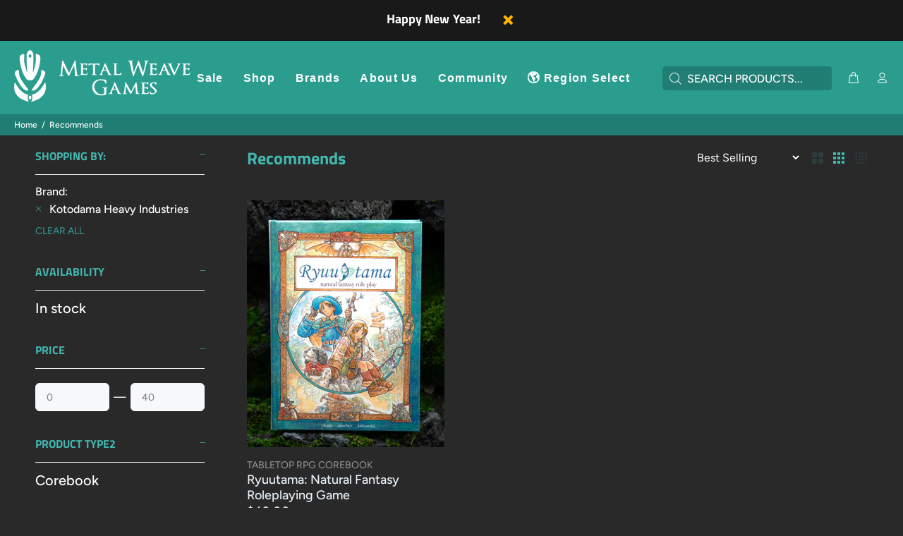

--- FILE ---
content_type: text/html; charset=utf-8
request_url: https://metalweavegames.com/collections/recommends/kotodama-heavy-industries
body_size: 25799
content:
<!doctype html>
<!--[if IE 9]> <html class="ie9 no-js" lang="en"> <![endif]-->
<!--[if (gt IE 9)|!(IE)]><!--> <html class="no-js" lang="en"> <!--<![endif]-->
<head>
  <!-- Basic page needs ================================================== -->
  <meta charset="utf-8">
  <!--[if IE]><meta http-equiv="X-UA-Compatible" content="IE=edge,chrome=1"><![endif]-->
  <meta name="viewport" content="width=device-width,initial-scale=1">
  <meta name="theme-color" content="#359a96">
  <meta name="keywords" content="Shopify Template" />
  <meta name="author" content="p-themes">
  <link rel="canonical" href="https://metalweavegames.com/collections/recommends/kotodama-heavy-industries"><link rel="shortcut icon" href="//metalweavegames.com/cdn/shop/files/blackx96_32x32.png?v=1613706268" type="image/png"><!-- Title and description ================================================== --><title>Recommends
&ndash; Tagged &quot;Kotodama Heavy Industries&quot;&ndash; Metal Weave Games
</title><meta name="timezone" content="America/Los_Angeles"><!-- Social meta ================================================== --><!-- /snippets/social-meta-tags.liquid -->




<meta property="og:site_name" content="Metal Weave Games">
<meta property="og:url" content="https://metalweavegames.com/collections/recommends/kotodama-heavy-industries">
<meta property="og:title" content="Recommends">
<meta property="og:type" content="product.group">
<meta property="og:description" content="Metal Weave Games shop, choose from our large selection of innovative tabletop rpg goods, featuring the Baby Bestiary, Non-Player Cards and many more.">

<meta property="og:image" content="http://metalweavegames.com/cdn/shop/files/MetalWeaveGames_1200x1200.jpg?v=1613706268">
<meta property="og:image:secure_url" content="https://metalweavegames.com/cdn/shop/files/MetalWeaveGames_1200x1200.jpg?v=1613706268">


<meta name="twitter:card" content="summary_large_image">
<meta name="twitter:title" content="Recommends">
<meta name="twitter:description" content="Metal Weave Games shop, choose from our large selection of innovative tabletop rpg goods, featuring the Baby Bestiary, Non-Player Cards and many more.">
<!-- Helpers ================================================== -->

  <!-- CSS ================================================== -->
<link href="//metalweavegames.com/cdn/shop/t/32/assets/theme.css?v=80571532725711682611767480516" rel="stylesheet" type="text/css" media="all" />

<script src="//metalweavegames.com/cdn/shop/t/32/assets/jquery.min.js?v=146653844047132007351727587636" defer="defer"></script><!-- Header hook for plugins ================================================== -->
  <script>window.performance && window.performance.mark && window.performance.mark('shopify.content_for_header.start');</script><meta name="google-site-verification" content="3HRW9PVtoxRedRxfg_BubduIGsXdm-w9Mahkvtr1eJc">
<meta name="facebook-domain-verification" content="qckapr8o3h6xar6w3liex6qaryt4e7">
<meta name="facebook-domain-verification" content="qckapr8o3h6xar6w3liex6qaryt4e7">
<meta name="facebook-domain-verification" content="5pthmjbhiqx0nuyfyaq8wmyel5hz1a">
<meta name="google-site-verification" content="89GaOAF_UWv7NQgyshzWnBVDWYdogAGA4a1_zR_E_jk">
<meta id="shopify-digital-wallet" name="shopify-digital-wallet" content="/19126911/digital_wallets/dialog">
<meta name="shopify-checkout-api-token" content="c983b15d159a51b21df5778d0b4830b7">
<link rel="alternate" type="application/atom+xml" title="Feed" href="/collections/recommends/kotodama-heavy-industries.atom" />
<link rel="alternate" hreflang="x-default" href="https://metalweavegames.com/collections/recommends/kotodama-heavy-industries">
<link rel="alternate" hreflang="en" href="https://metalweavegames.com/collections/recommends/kotodama-heavy-industries">
<link rel="alternate" hreflang="en-AX" href="https://eu.metalweavegames.com/collections/recommends/kotodama-heavy-industries">
<link rel="alternate" hreflang="en-AD" href="https://eu.metalweavegames.com/collections/recommends/kotodama-heavy-industries">
<link rel="alternate" hreflang="en-AT" href="https://eu.metalweavegames.com/collections/recommends/kotodama-heavy-industries">
<link rel="alternate" hreflang="en-BE" href="https://eu.metalweavegames.com/collections/recommends/kotodama-heavy-industries">
<link rel="alternate" hreflang="en-EE" href="https://eu.metalweavegames.com/collections/recommends/kotodama-heavy-industries">
<link rel="alternate" hreflang="en-FI" href="https://eu.metalweavegames.com/collections/recommends/kotodama-heavy-industries">
<link rel="alternate" hreflang="en-FR" href="https://eu.metalweavegames.com/collections/recommends/kotodama-heavy-industries">
<link rel="alternate" hreflang="en-TF" href="https://eu.metalweavegames.com/collections/recommends/kotodama-heavy-industries">
<link rel="alternate" hreflang="en-DE" href="https://eu.metalweavegames.com/collections/recommends/kotodama-heavy-industries">
<link rel="alternate" hreflang="en-GR" href="https://eu.metalweavegames.com/collections/recommends/kotodama-heavy-industries">
<link rel="alternate" hreflang="en-VA" href="https://eu.metalweavegames.com/collections/recommends/kotodama-heavy-industries">
<link rel="alternate" hreflang="en-IE" href="https://eu.metalweavegames.com/collections/recommends/kotodama-heavy-industries">
<link rel="alternate" hreflang="en-IT" href="https://eu.metalweavegames.com/collections/recommends/kotodama-heavy-industries">
<link rel="alternate" hreflang="en-XK" href="https://eu.metalweavegames.com/collections/recommends/kotodama-heavy-industries">
<link rel="alternate" hreflang="en-LV" href="https://eu.metalweavegames.com/collections/recommends/kotodama-heavy-industries">
<link rel="alternate" hreflang="en-LT" href="https://eu.metalweavegames.com/collections/recommends/kotodama-heavy-industries">
<link rel="alternate" hreflang="en-LU" href="https://eu.metalweavegames.com/collections/recommends/kotodama-heavy-industries">
<link rel="alternate" hreflang="en-MT" href="https://eu.metalweavegames.com/collections/recommends/kotodama-heavy-industries">
<link rel="alternate" hreflang="en-YT" href="https://eu.metalweavegames.com/collections/recommends/kotodama-heavy-industries">
<link rel="alternate" hreflang="en-MC" href="https://eu.metalweavegames.com/collections/recommends/kotodama-heavy-industries">
<link rel="alternate" hreflang="en-ME" href="https://eu.metalweavegames.com/collections/recommends/kotodama-heavy-industries">
<link rel="alternate" hreflang="en-NL" href="https://eu.metalweavegames.com/collections/recommends/kotodama-heavy-industries">
<link rel="alternate" hreflang="en-PT" href="https://eu.metalweavegames.com/collections/recommends/kotodama-heavy-industries">
<link rel="alternate" hreflang="en-RE" href="https://eu.metalweavegames.com/collections/recommends/kotodama-heavy-industries">
<link rel="alternate" hreflang="en-SM" href="https://eu.metalweavegames.com/collections/recommends/kotodama-heavy-industries">
<link rel="alternate" hreflang="en-SK" href="https://eu.metalweavegames.com/collections/recommends/kotodama-heavy-industries">
<link rel="alternate" hreflang="en-SI" href="https://eu.metalweavegames.com/collections/recommends/kotodama-heavy-industries">
<link rel="alternate" hreflang="en-ES" href="https://eu.metalweavegames.com/collections/recommends/kotodama-heavy-industries">
<link rel="alternate" hreflang="en-GB" href="https://eu.metalweavegames.com/collections/recommends/kotodama-heavy-industries">
<link rel="alternate" hreflang="en-AC" href="https://eu.metalweavegames.com/collections/recommends/kotodama-heavy-industries">
<link rel="alternate" hreflang="en-AL" href="https://eu.metalweavegames.com/collections/recommends/kotodama-heavy-industries">
<link rel="alternate" hreflang="en-AO" href="https://eu.metalweavegames.com/collections/recommends/kotodama-heavy-industries">
<link rel="alternate" hreflang="en-BA" href="https://eu.metalweavegames.com/collections/recommends/kotodama-heavy-industries">
<link rel="alternate" hreflang="en-BF" href="https://eu.metalweavegames.com/collections/recommends/kotodama-heavy-industries">
<link rel="alternate" hreflang="en-BG" href="https://eu.metalweavegames.com/collections/recommends/kotodama-heavy-industries">
<link rel="alternate" hreflang="en-BI" href="https://eu.metalweavegames.com/collections/recommends/kotodama-heavy-industries">
<link rel="alternate" hreflang="en-BJ" href="https://eu.metalweavegames.com/collections/recommends/kotodama-heavy-industries">
<link rel="alternate" hreflang="en-BW" href="https://eu.metalweavegames.com/collections/recommends/kotodama-heavy-industries">
<link rel="alternate" hreflang="en-BY" href="https://eu.metalweavegames.com/collections/recommends/kotodama-heavy-industries">
<link rel="alternate" hreflang="en-CD" href="https://eu.metalweavegames.com/collections/recommends/kotodama-heavy-industries">
<link rel="alternate" hreflang="en-CF" href="https://eu.metalweavegames.com/collections/recommends/kotodama-heavy-industries">
<link rel="alternate" hreflang="en-CG" href="https://eu.metalweavegames.com/collections/recommends/kotodama-heavy-industries">
<link rel="alternate" hreflang="en-CH" href="https://eu.metalweavegames.com/collections/recommends/kotodama-heavy-industries">
<link rel="alternate" hreflang="en-CI" href="https://eu.metalweavegames.com/collections/recommends/kotodama-heavy-industries">
<link rel="alternate" hreflang="en-CM" href="https://eu.metalweavegames.com/collections/recommends/kotodama-heavy-industries">
<link rel="alternate" hreflang="en-CV" href="https://eu.metalweavegames.com/collections/recommends/kotodama-heavy-industries">
<link rel="alternate" hreflang="en-CZ" href="https://eu.metalweavegames.com/collections/recommends/kotodama-heavy-industries">
<link rel="alternate" hreflang="en-DJ" href="https://eu.metalweavegames.com/collections/recommends/kotodama-heavy-industries">
<link rel="alternate" hreflang="en-DK" href="https://eu.metalweavegames.com/collections/recommends/kotodama-heavy-industries">
<link rel="alternate" hreflang="en-DZ" href="https://eu.metalweavegames.com/collections/recommends/kotodama-heavy-industries">
<link rel="alternate" hreflang="en-EG" href="https://eu.metalweavegames.com/collections/recommends/kotodama-heavy-industries">
<link rel="alternate" hreflang="en-EH" href="https://eu.metalweavegames.com/collections/recommends/kotodama-heavy-industries">
<link rel="alternate" hreflang="en-ER" href="https://eu.metalweavegames.com/collections/recommends/kotodama-heavy-industries">
<link rel="alternate" hreflang="en-ET" href="https://eu.metalweavegames.com/collections/recommends/kotodama-heavy-industries">
<link rel="alternate" hreflang="en-FO" href="https://eu.metalweavegames.com/collections/recommends/kotodama-heavy-industries">
<link rel="alternate" hreflang="en-GA" href="https://eu.metalweavegames.com/collections/recommends/kotodama-heavy-industries">
<link rel="alternate" hreflang="en-GG" href="https://eu.metalweavegames.com/collections/recommends/kotodama-heavy-industries">
<link rel="alternate" hreflang="en-GH" href="https://eu.metalweavegames.com/collections/recommends/kotodama-heavy-industries">
<link rel="alternate" hreflang="en-GI" href="https://eu.metalweavegames.com/collections/recommends/kotodama-heavy-industries">
<link rel="alternate" hreflang="en-GM" href="https://eu.metalweavegames.com/collections/recommends/kotodama-heavy-industries">
<link rel="alternate" hreflang="en-GN" href="https://eu.metalweavegames.com/collections/recommends/kotodama-heavy-industries">
<link rel="alternate" hreflang="en-GQ" href="https://eu.metalweavegames.com/collections/recommends/kotodama-heavy-industries">
<link rel="alternate" hreflang="en-GW" href="https://eu.metalweavegames.com/collections/recommends/kotodama-heavy-industries">
<link rel="alternate" hreflang="en-HR" href="https://eu.metalweavegames.com/collections/recommends/kotodama-heavy-industries">
<link rel="alternate" hreflang="en-HU" href="https://eu.metalweavegames.com/collections/recommends/kotodama-heavy-industries">
<link rel="alternate" hreflang="en-IM" href="https://eu.metalweavegames.com/collections/recommends/kotodama-heavy-industries">
<link rel="alternate" hreflang="en-IO" href="https://eu.metalweavegames.com/collections/recommends/kotodama-heavy-industries">
<link rel="alternate" hreflang="en-IS" href="https://eu.metalweavegames.com/collections/recommends/kotodama-heavy-industries">
<link rel="alternate" hreflang="en-JE" href="https://eu.metalweavegames.com/collections/recommends/kotodama-heavy-industries">
<link rel="alternate" hreflang="en-KE" href="https://eu.metalweavegames.com/collections/recommends/kotodama-heavy-industries">
<link rel="alternate" hreflang="en-KM" href="https://eu.metalweavegames.com/collections/recommends/kotodama-heavy-industries">
<link rel="alternate" hreflang="en-LI" href="https://eu.metalweavegames.com/collections/recommends/kotodama-heavy-industries">
<link rel="alternate" hreflang="en-LR" href="https://eu.metalweavegames.com/collections/recommends/kotodama-heavy-industries">
<link rel="alternate" hreflang="en-LS" href="https://eu.metalweavegames.com/collections/recommends/kotodama-heavy-industries">
<link rel="alternate" hreflang="en-LY" href="https://eu.metalweavegames.com/collections/recommends/kotodama-heavy-industries">
<link rel="alternate" hreflang="en-MA" href="https://eu.metalweavegames.com/collections/recommends/kotodama-heavy-industries">
<link rel="alternate" hreflang="en-MD" href="https://eu.metalweavegames.com/collections/recommends/kotodama-heavy-industries">
<link rel="alternate" hreflang="en-MG" href="https://eu.metalweavegames.com/collections/recommends/kotodama-heavy-industries">
<link rel="alternate" hreflang="en-MK" href="https://eu.metalweavegames.com/collections/recommends/kotodama-heavy-industries">
<link rel="alternate" hreflang="en-ML" href="https://eu.metalweavegames.com/collections/recommends/kotodama-heavy-industries">
<link rel="alternate" hreflang="en-MR" href="https://eu.metalweavegames.com/collections/recommends/kotodama-heavy-industries">
<link rel="alternate" hreflang="en-MU" href="https://eu.metalweavegames.com/collections/recommends/kotodama-heavy-industries">
<link rel="alternate" hreflang="en-MW" href="https://eu.metalweavegames.com/collections/recommends/kotodama-heavy-industries">
<link rel="alternate" hreflang="en-MZ" href="https://eu.metalweavegames.com/collections/recommends/kotodama-heavy-industries">
<link rel="alternate" hreflang="en-NA" href="https://eu.metalweavegames.com/collections/recommends/kotodama-heavy-industries">
<link rel="alternate" hreflang="en-NE" href="https://eu.metalweavegames.com/collections/recommends/kotodama-heavy-industries">
<link rel="alternate" hreflang="en-NG" href="https://eu.metalweavegames.com/collections/recommends/kotodama-heavy-industries">
<link rel="alternate" hreflang="en-NO" href="https://eu.metalweavegames.com/collections/recommends/kotodama-heavy-industries">
<link rel="alternate" hreflang="en-PL" href="https://eu.metalweavegames.com/collections/recommends/kotodama-heavy-industries">
<link rel="alternate" hreflang="en-RO" href="https://eu.metalweavegames.com/collections/recommends/kotodama-heavy-industries">
<link rel="alternate" hreflang="en-RS" href="https://eu.metalweavegames.com/collections/recommends/kotodama-heavy-industries">
<link rel="alternate" hreflang="en-RU" href="https://eu.metalweavegames.com/collections/recommends/kotodama-heavy-industries">
<link rel="alternate" hreflang="en-RW" href="https://eu.metalweavegames.com/collections/recommends/kotodama-heavy-industries">
<link rel="alternate" hreflang="en-SC" href="https://eu.metalweavegames.com/collections/recommends/kotodama-heavy-industries">
<link rel="alternate" hreflang="en-SD" href="https://eu.metalweavegames.com/collections/recommends/kotodama-heavy-industries">
<link rel="alternate" hreflang="en-SE" href="https://eu.metalweavegames.com/collections/recommends/kotodama-heavy-industries">
<link rel="alternate" hreflang="en-SH" href="https://eu.metalweavegames.com/collections/recommends/kotodama-heavy-industries">
<link rel="alternate" hreflang="en-SJ" href="https://eu.metalweavegames.com/collections/recommends/kotodama-heavy-industries">
<link rel="alternate" hreflang="en-SL" href="https://eu.metalweavegames.com/collections/recommends/kotodama-heavy-industries">
<link rel="alternate" hreflang="en-SN" href="https://eu.metalweavegames.com/collections/recommends/kotodama-heavy-industries">
<link rel="alternate" hreflang="en-SO" href="https://eu.metalweavegames.com/collections/recommends/kotodama-heavy-industries">
<link rel="alternate" hreflang="en-SS" href="https://eu.metalweavegames.com/collections/recommends/kotodama-heavy-industries">
<link rel="alternate" hreflang="en-ST" href="https://eu.metalweavegames.com/collections/recommends/kotodama-heavy-industries">
<link rel="alternate" hreflang="en-SZ" href="https://eu.metalweavegames.com/collections/recommends/kotodama-heavy-industries">
<link rel="alternate" hreflang="en-TA" href="https://eu.metalweavegames.com/collections/recommends/kotodama-heavy-industries">
<link rel="alternate" hreflang="en-TD" href="https://eu.metalweavegames.com/collections/recommends/kotodama-heavy-industries">
<link rel="alternate" hreflang="en-TG" href="https://eu.metalweavegames.com/collections/recommends/kotodama-heavy-industries">
<link rel="alternate" hreflang="en-TN" href="https://eu.metalweavegames.com/collections/recommends/kotodama-heavy-industries">
<link rel="alternate" hreflang="en-TZ" href="https://eu.metalweavegames.com/collections/recommends/kotodama-heavy-industries">
<link rel="alternate" hreflang="en-UA" href="https://eu.metalweavegames.com/collections/recommends/kotodama-heavy-industries">
<link rel="alternate" hreflang="en-UG" href="https://eu.metalweavegames.com/collections/recommends/kotodama-heavy-industries">
<link rel="alternate" hreflang="en-ZA" href="https://eu.metalweavegames.com/collections/recommends/kotodama-heavy-industries">
<link rel="alternate" hreflang="en-ZM" href="https://eu.metalweavegames.com/collections/recommends/kotodama-heavy-industries">
<link rel="alternate" hreflang="en-ZW" href="https://eu.metalweavegames.com/collections/recommends/kotodama-heavy-industries">
<link rel="alternate" hreflang="en-CY" href="https://aus.metalweavegames.com/collections/recommends/kotodama-heavy-industries">
<link rel="alternate" hreflang="en-AE" href="https://aus.metalweavegames.com/collections/recommends/kotodama-heavy-industries">
<link rel="alternate" hreflang="en-AF" href="https://aus.metalweavegames.com/collections/recommends/kotodama-heavy-industries">
<link rel="alternate" hreflang="en-AM" href="https://aus.metalweavegames.com/collections/recommends/kotodama-heavy-industries">
<link rel="alternate" hreflang="en-AZ" href="https://aus.metalweavegames.com/collections/recommends/kotodama-heavy-industries">
<link rel="alternate" hreflang="en-BD" href="https://aus.metalweavegames.com/collections/recommends/kotodama-heavy-industries">
<link rel="alternate" hreflang="en-BH" href="https://aus.metalweavegames.com/collections/recommends/kotodama-heavy-industries">
<link rel="alternate" hreflang="en-BN" href="https://aus.metalweavegames.com/collections/recommends/kotodama-heavy-industries">
<link rel="alternate" hreflang="en-BT" href="https://aus.metalweavegames.com/collections/recommends/kotodama-heavy-industries">
<link rel="alternate" hreflang="en-CC" href="https://aus.metalweavegames.com/collections/recommends/kotodama-heavy-industries">
<link rel="alternate" hreflang="en-CK" href="https://aus.metalweavegames.com/collections/recommends/kotodama-heavy-industries">
<link rel="alternate" hreflang="en-CN" href="https://aus.metalweavegames.com/collections/recommends/kotodama-heavy-industries">
<link rel="alternate" hreflang="en-CX" href="https://aus.metalweavegames.com/collections/recommends/kotodama-heavy-industries">
<link rel="alternate" hreflang="en-FJ" href="https://aus.metalweavegames.com/collections/recommends/kotodama-heavy-industries">
<link rel="alternate" hreflang="en-GE" href="https://aus.metalweavegames.com/collections/recommends/kotodama-heavy-industries">
<link rel="alternate" hreflang="en-HK" href="https://aus.metalweavegames.com/collections/recommends/kotodama-heavy-industries">
<link rel="alternate" hreflang="en-ID" href="https://aus.metalweavegames.com/collections/recommends/kotodama-heavy-industries">
<link rel="alternate" hreflang="en-IL" href="https://aus.metalweavegames.com/collections/recommends/kotodama-heavy-industries">
<link rel="alternate" hreflang="en-IN" href="https://aus.metalweavegames.com/collections/recommends/kotodama-heavy-industries">
<link rel="alternate" hreflang="en-IQ" href="https://aus.metalweavegames.com/collections/recommends/kotodama-heavy-industries">
<link rel="alternate" hreflang="en-JO" href="https://aus.metalweavegames.com/collections/recommends/kotodama-heavy-industries">
<link rel="alternate" hreflang="en-JP" href="https://aus.metalweavegames.com/collections/recommends/kotodama-heavy-industries">
<link rel="alternate" hreflang="en-KG" href="https://aus.metalweavegames.com/collections/recommends/kotodama-heavy-industries">
<link rel="alternate" hreflang="en-KH" href="https://aus.metalweavegames.com/collections/recommends/kotodama-heavy-industries">
<link rel="alternate" hreflang="en-KI" href="https://aus.metalweavegames.com/collections/recommends/kotodama-heavy-industries">
<link rel="alternate" hreflang="en-KR" href="https://aus.metalweavegames.com/collections/recommends/kotodama-heavy-industries">
<link rel="alternate" hreflang="en-KW" href="https://aus.metalweavegames.com/collections/recommends/kotodama-heavy-industries">
<link rel="alternate" hreflang="en-KZ" href="https://aus.metalweavegames.com/collections/recommends/kotodama-heavy-industries">
<link rel="alternate" hreflang="en-LA" href="https://aus.metalweavegames.com/collections/recommends/kotodama-heavy-industries">
<link rel="alternate" hreflang="en-LB" href="https://aus.metalweavegames.com/collections/recommends/kotodama-heavy-industries">
<link rel="alternate" hreflang="en-LK" href="https://aus.metalweavegames.com/collections/recommends/kotodama-heavy-industries">
<link rel="alternate" hreflang="en-MM" href="https://aus.metalweavegames.com/collections/recommends/kotodama-heavy-industries">
<link rel="alternate" hreflang="en-MN" href="https://aus.metalweavegames.com/collections/recommends/kotodama-heavy-industries">
<link rel="alternate" hreflang="en-MO" href="https://aus.metalweavegames.com/collections/recommends/kotodama-heavy-industries">
<link rel="alternate" hreflang="en-MV" href="https://aus.metalweavegames.com/collections/recommends/kotodama-heavy-industries">
<link rel="alternate" hreflang="en-MY" href="https://aus.metalweavegames.com/collections/recommends/kotodama-heavy-industries">
<link rel="alternate" hreflang="en-NC" href="https://aus.metalweavegames.com/collections/recommends/kotodama-heavy-industries">
<link rel="alternate" hreflang="en-NF" href="https://aus.metalweavegames.com/collections/recommends/kotodama-heavy-industries">
<link rel="alternate" hreflang="en-NP" href="https://aus.metalweavegames.com/collections/recommends/kotodama-heavy-industries">
<link rel="alternate" hreflang="en-NR" href="https://aus.metalweavegames.com/collections/recommends/kotodama-heavy-industries">
<link rel="alternate" hreflang="en-NU" href="https://aus.metalweavegames.com/collections/recommends/kotodama-heavy-industries">
<link rel="alternate" hreflang="en-NZ" href="https://aus.metalweavegames.com/collections/recommends/kotodama-heavy-industries">
<link rel="alternate" hreflang="en-OM" href="https://aus.metalweavegames.com/collections/recommends/kotodama-heavy-industries">
<link rel="alternate" hreflang="en-PF" href="https://aus.metalweavegames.com/collections/recommends/kotodama-heavy-industries">
<link rel="alternate" hreflang="en-PG" href="https://aus.metalweavegames.com/collections/recommends/kotodama-heavy-industries">
<link rel="alternate" hreflang="en-PH" href="https://aus.metalweavegames.com/collections/recommends/kotodama-heavy-industries">
<link rel="alternate" hreflang="en-PK" href="https://aus.metalweavegames.com/collections/recommends/kotodama-heavy-industries">
<link rel="alternate" hreflang="en-PN" href="https://aus.metalweavegames.com/collections/recommends/kotodama-heavy-industries">
<link rel="alternate" hreflang="en-PS" href="https://aus.metalweavegames.com/collections/recommends/kotodama-heavy-industries">
<link rel="alternate" hreflang="en-QA" href="https://aus.metalweavegames.com/collections/recommends/kotodama-heavy-industries">
<link rel="alternate" hreflang="en-SA" href="https://aus.metalweavegames.com/collections/recommends/kotodama-heavy-industries">
<link rel="alternate" hreflang="en-SB" href="https://aus.metalweavegames.com/collections/recommends/kotodama-heavy-industries">
<link rel="alternate" hreflang="en-SG" href="https://aus.metalweavegames.com/collections/recommends/kotodama-heavy-industries">
<link rel="alternate" hreflang="en-TH" href="https://aus.metalweavegames.com/collections/recommends/kotodama-heavy-industries">
<link rel="alternate" hreflang="en-TJ" href="https://aus.metalweavegames.com/collections/recommends/kotodama-heavy-industries">
<link rel="alternate" hreflang="en-TK" href="https://aus.metalweavegames.com/collections/recommends/kotodama-heavy-industries">
<link rel="alternate" hreflang="en-TL" href="https://aus.metalweavegames.com/collections/recommends/kotodama-heavy-industries">
<link rel="alternate" hreflang="en-TM" href="https://aus.metalweavegames.com/collections/recommends/kotodama-heavy-industries">
<link rel="alternate" hreflang="en-TO" href="https://aus.metalweavegames.com/collections/recommends/kotodama-heavy-industries">
<link rel="alternate" hreflang="en-TR" href="https://aus.metalweavegames.com/collections/recommends/kotodama-heavy-industries">
<link rel="alternate" hreflang="en-TV" href="https://aus.metalweavegames.com/collections/recommends/kotodama-heavy-industries">
<link rel="alternate" hreflang="en-TW" href="https://aus.metalweavegames.com/collections/recommends/kotodama-heavy-industries">
<link rel="alternate" hreflang="en-UM" href="https://aus.metalweavegames.com/collections/recommends/kotodama-heavy-industries">
<link rel="alternate" hreflang="en-UZ" href="https://aus.metalweavegames.com/collections/recommends/kotodama-heavy-industries">
<link rel="alternate" hreflang="en-VN" href="https://aus.metalweavegames.com/collections/recommends/kotodama-heavy-industries">
<link rel="alternate" hreflang="en-VU" href="https://aus.metalweavegames.com/collections/recommends/kotodama-heavy-industries">
<link rel="alternate" hreflang="en-WF" href="https://aus.metalweavegames.com/collections/recommends/kotodama-heavy-industries">
<link rel="alternate" hreflang="en-WS" href="https://aus.metalweavegames.com/collections/recommends/kotodama-heavy-industries">
<link rel="alternate" hreflang="en-YE" href="https://aus.metalweavegames.com/collections/recommends/kotodama-heavy-industries">
<link rel="alternate" hreflang="en-AU" href="https://aus.metalweavegames.com/collections/recommends/kotodama-heavy-industries">
<link rel="alternate" type="application/json+oembed" href="https://metalweavegames.com/collections/recommends/kotodama-heavy-industries.oembed">
<script async="async" src="/checkouts/internal/preloads.js?locale=en-US"></script>
<link rel="preconnect" href="https://shop.app" crossorigin="anonymous">
<script async="async" src="https://shop.app/checkouts/internal/preloads.js?locale=en-US&shop_id=19126911" crossorigin="anonymous"></script>
<script id="apple-pay-shop-capabilities" type="application/json">{"shopId":19126911,"countryCode":"US","currencyCode":"USD","merchantCapabilities":["supports3DS"],"merchantId":"gid:\/\/shopify\/Shop\/19126911","merchantName":"Metal Weave Games","requiredBillingContactFields":["postalAddress","email"],"requiredShippingContactFields":["postalAddress","email"],"shippingType":"shipping","supportedNetworks":["visa","masterCard","amex","discover","elo","jcb"],"total":{"type":"pending","label":"Metal Weave Games","amount":"1.00"},"shopifyPaymentsEnabled":true,"supportsSubscriptions":true}</script>
<script id="shopify-features" type="application/json">{"accessToken":"c983b15d159a51b21df5778d0b4830b7","betas":["rich-media-storefront-analytics"],"domain":"metalweavegames.com","predictiveSearch":true,"shopId":19126911,"locale":"en"}</script>
<script>var Shopify = Shopify || {};
Shopify.shop = "metal-weave-games.myshopify.com";
Shopify.locale = "en";
Shopify.currency = {"active":"USD","rate":"1.0"};
Shopify.country = "US";
Shopify.theme = {"name":"install-me-wokiee-v-2-3-4-shopify-2-0","id":142770372835,"schema_name":"Wokiee","schema_version":"2.3.4 shopify 2.0","theme_store_id":null,"role":"main"};
Shopify.theme.handle = "null";
Shopify.theme.style = {"id":null,"handle":null};
Shopify.cdnHost = "metalweavegames.com/cdn";
Shopify.routes = Shopify.routes || {};
Shopify.routes.root = "/";</script>
<script type="module">!function(o){(o.Shopify=o.Shopify||{}).modules=!0}(window);</script>
<script>!function(o){function n(){var o=[];function n(){o.push(Array.prototype.slice.apply(arguments))}return n.q=o,n}var t=o.Shopify=o.Shopify||{};t.loadFeatures=n(),t.autoloadFeatures=n()}(window);</script>
<script>
  window.ShopifyPay = window.ShopifyPay || {};
  window.ShopifyPay.apiHost = "shop.app\/pay";
  window.ShopifyPay.redirectState = null;
</script>
<script id="shop-js-analytics" type="application/json">{"pageType":"collection"}</script>
<script defer="defer" async type="module" src="//metalweavegames.com/cdn/shopifycloud/shop-js/modules/v2/client.init-shop-cart-sync_BT-GjEfc.en.esm.js"></script>
<script defer="defer" async type="module" src="//metalweavegames.com/cdn/shopifycloud/shop-js/modules/v2/chunk.common_D58fp_Oc.esm.js"></script>
<script defer="defer" async type="module" src="//metalweavegames.com/cdn/shopifycloud/shop-js/modules/v2/chunk.modal_xMitdFEc.esm.js"></script>
<script type="module">
  await import("//metalweavegames.com/cdn/shopifycloud/shop-js/modules/v2/client.init-shop-cart-sync_BT-GjEfc.en.esm.js");
await import("//metalweavegames.com/cdn/shopifycloud/shop-js/modules/v2/chunk.common_D58fp_Oc.esm.js");
await import("//metalweavegames.com/cdn/shopifycloud/shop-js/modules/v2/chunk.modal_xMitdFEc.esm.js");

  window.Shopify.SignInWithShop?.initShopCartSync?.({"fedCMEnabled":true,"windoidEnabled":true});

</script>
<script>
  window.Shopify = window.Shopify || {};
  if (!window.Shopify.featureAssets) window.Shopify.featureAssets = {};
  window.Shopify.featureAssets['shop-js'] = {"shop-cart-sync":["modules/v2/client.shop-cart-sync_DZOKe7Ll.en.esm.js","modules/v2/chunk.common_D58fp_Oc.esm.js","modules/v2/chunk.modal_xMitdFEc.esm.js"],"init-fed-cm":["modules/v2/client.init-fed-cm_B6oLuCjv.en.esm.js","modules/v2/chunk.common_D58fp_Oc.esm.js","modules/v2/chunk.modal_xMitdFEc.esm.js"],"shop-cash-offers":["modules/v2/client.shop-cash-offers_D2sdYoxE.en.esm.js","modules/v2/chunk.common_D58fp_Oc.esm.js","modules/v2/chunk.modal_xMitdFEc.esm.js"],"shop-login-button":["modules/v2/client.shop-login-button_QeVjl5Y3.en.esm.js","modules/v2/chunk.common_D58fp_Oc.esm.js","modules/v2/chunk.modal_xMitdFEc.esm.js"],"pay-button":["modules/v2/client.pay-button_DXTOsIq6.en.esm.js","modules/v2/chunk.common_D58fp_Oc.esm.js","modules/v2/chunk.modal_xMitdFEc.esm.js"],"shop-button":["modules/v2/client.shop-button_DQZHx9pm.en.esm.js","modules/v2/chunk.common_D58fp_Oc.esm.js","modules/v2/chunk.modal_xMitdFEc.esm.js"],"avatar":["modules/v2/client.avatar_BTnouDA3.en.esm.js"],"init-windoid":["modules/v2/client.init-windoid_CR1B-cfM.en.esm.js","modules/v2/chunk.common_D58fp_Oc.esm.js","modules/v2/chunk.modal_xMitdFEc.esm.js"],"init-shop-for-new-customer-accounts":["modules/v2/client.init-shop-for-new-customer-accounts_C_vY_xzh.en.esm.js","modules/v2/client.shop-login-button_QeVjl5Y3.en.esm.js","modules/v2/chunk.common_D58fp_Oc.esm.js","modules/v2/chunk.modal_xMitdFEc.esm.js"],"init-shop-email-lookup-coordinator":["modules/v2/client.init-shop-email-lookup-coordinator_BI7n9ZSv.en.esm.js","modules/v2/chunk.common_D58fp_Oc.esm.js","modules/v2/chunk.modal_xMitdFEc.esm.js"],"init-shop-cart-sync":["modules/v2/client.init-shop-cart-sync_BT-GjEfc.en.esm.js","modules/v2/chunk.common_D58fp_Oc.esm.js","modules/v2/chunk.modal_xMitdFEc.esm.js"],"shop-toast-manager":["modules/v2/client.shop-toast-manager_DiYdP3xc.en.esm.js","modules/v2/chunk.common_D58fp_Oc.esm.js","modules/v2/chunk.modal_xMitdFEc.esm.js"],"init-customer-accounts":["modules/v2/client.init-customer-accounts_D9ZNqS-Q.en.esm.js","modules/v2/client.shop-login-button_QeVjl5Y3.en.esm.js","modules/v2/chunk.common_D58fp_Oc.esm.js","modules/v2/chunk.modal_xMitdFEc.esm.js"],"init-customer-accounts-sign-up":["modules/v2/client.init-customer-accounts-sign-up_iGw4briv.en.esm.js","modules/v2/client.shop-login-button_QeVjl5Y3.en.esm.js","modules/v2/chunk.common_D58fp_Oc.esm.js","modules/v2/chunk.modal_xMitdFEc.esm.js"],"shop-follow-button":["modules/v2/client.shop-follow-button_CqMgW2wH.en.esm.js","modules/v2/chunk.common_D58fp_Oc.esm.js","modules/v2/chunk.modal_xMitdFEc.esm.js"],"checkout-modal":["modules/v2/client.checkout-modal_xHeaAweL.en.esm.js","modules/v2/chunk.common_D58fp_Oc.esm.js","modules/v2/chunk.modal_xMitdFEc.esm.js"],"shop-login":["modules/v2/client.shop-login_D91U-Q7h.en.esm.js","modules/v2/chunk.common_D58fp_Oc.esm.js","modules/v2/chunk.modal_xMitdFEc.esm.js"],"lead-capture":["modules/v2/client.lead-capture_BJmE1dJe.en.esm.js","modules/v2/chunk.common_D58fp_Oc.esm.js","modules/v2/chunk.modal_xMitdFEc.esm.js"],"payment-terms":["modules/v2/client.payment-terms_Ci9AEqFq.en.esm.js","modules/v2/chunk.common_D58fp_Oc.esm.js","modules/v2/chunk.modal_xMitdFEc.esm.js"]};
</script>
<script>(function() {
  var isLoaded = false;
  function asyncLoad() {
    if (isLoaded) return;
    isLoaded = true;
    var urls = ["\/\/cdn.shopify.com\/proxy\/f8c16f3044e49576492ac48fdc24106b538d5af26b65a188add4b34ad874e486\/static.cdn.printful.com\/static\/js\/external\/shopify-product-customizer.js?v=0.28\u0026shop=metal-weave-games.myshopify.com\u0026sp-cache-control=cHVibGljLCBtYXgtYWdlPTkwMA","https:\/\/cdn.logbase.io\/lb-upsell-wrapper.js?shop=metal-weave-games.myshopify.com","https:\/\/d18eg7dreypte5.cloudfront.net\/browse-abandonment\/smsbump_timer.js?shop=metal-weave-games.myshopify.com","https:\/\/loox.io\/widget\/UNJdF8AABN\/loox.1726969944419.js?shop=metal-weave-games.myshopify.com"];
    for (var i = 0; i < urls.length; i++) {
      var s = document.createElement('script');
      s.type = 'text/javascript';
      s.async = true;
      s.src = urls[i];
      var x = document.getElementsByTagName('script')[0];
      x.parentNode.insertBefore(s, x);
    }
  };
  if(window.attachEvent) {
    window.attachEvent('onload', asyncLoad);
  } else {
    window.addEventListener('load', asyncLoad, false);
  }
})();</script>
<script id="__st">var __st={"a":19126911,"offset":-28800,"reqid":"2e904972-2d18-49ac-8bd3-df87240bd4ff-1769068656","pageurl":"metalweavegames.com\/collections\/recommends\/kotodama-heavy-industries","u":"afff57998b53","p":"collection","rtyp":"collection","rid":50732007460};</script>
<script>window.ShopifyPaypalV4VisibilityTracking = true;</script>
<script id="captcha-bootstrap">!function(){'use strict';const t='contact',e='account',n='new_comment',o=[[t,t],['blogs',n],['comments',n],[t,'customer']],c=[[e,'customer_login'],[e,'guest_login'],[e,'recover_customer_password'],[e,'create_customer']],r=t=>t.map((([t,e])=>`form[action*='/${t}']:not([data-nocaptcha='true']) input[name='form_type'][value='${e}']`)).join(','),a=t=>()=>t?[...document.querySelectorAll(t)].map((t=>t.form)):[];function s(){const t=[...o],e=r(t);return a(e)}const i='password',u='form_key',d=['recaptcha-v3-token','g-recaptcha-response','h-captcha-response',i],f=()=>{try{return window.sessionStorage}catch{return}},m='__shopify_v',_=t=>t.elements[u];function p(t,e,n=!1){try{const o=window.sessionStorage,c=JSON.parse(o.getItem(e)),{data:r}=function(t){const{data:e,action:n}=t;return t[m]||n?{data:e,action:n}:{data:t,action:n}}(c);for(const[e,n]of Object.entries(r))t.elements[e]&&(t.elements[e].value=n);n&&o.removeItem(e)}catch(o){console.error('form repopulation failed',{error:o})}}const l='form_type',E='cptcha';function T(t){t.dataset[E]=!0}const w=window,h=w.document,L='Shopify',v='ce_forms',y='captcha';let A=!1;((t,e)=>{const n=(g='f06e6c50-85a8-45c8-87d0-21a2b65856fe',I='https://cdn.shopify.com/shopifycloud/storefront-forms-hcaptcha/ce_storefront_forms_captcha_hcaptcha.v1.5.2.iife.js',D={infoText:'Protected by hCaptcha',privacyText:'Privacy',termsText:'Terms'},(t,e,n)=>{const o=w[L][v],c=o.bindForm;if(c)return c(t,g,e,D).then(n);var r;o.q.push([[t,g,e,D],n]),r=I,A||(h.body.append(Object.assign(h.createElement('script'),{id:'captcha-provider',async:!0,src:r})),A=!0)});var g,I,D;w[L]=w[L]||{},w[L][v]=w[L][v]||{},w[L][v].q=[],w[L][y]=w[L][y]||{},w[L][y].protect=function(t,e){n(t,void 0,e),T(t)},Object.freeze(w[L][y]),function(t,e,n,w,h,L){const[v,y,A,g]=function(t,e,n){const i=e?o:[],u=t?c:[],d=[...i,...u],f=r(d),m=r(i),_=r(d.filter((([t,e])=>n.includes(e))));return[a(f),a(m),a(_),s()]}(w,h,L),I=t=>{const e=t.target;return e instanceof HTMLFormElement?e:e&&e.form},D=t=>v().includes(t);t.addEventListener('submit',(t=>{const e=I(t);if(!e)return;const n=D(e)&&!e.dataset.hcaptchaBound&&!e.dataset.recaptchaBound,o=_(e),c=g().includes(e)&&(!o||!o.value);(n||c)&&t.preventDefault(),c&&!n&&(function(t){try{if(!f())return;!function(t){const e=f();if(!e)return;const n=_(t);if(!n)return;const o=n.value;o&&e.removeItem(o)}(t);const e=Array.from(Array(32),(()=>Math.random().toString(36)[2])).join('');!function(t,e){_(t)||t.append(Object.assign(document.createElement('input'),{type:'hidden',name:u})),t.elements[u].value=e}(t,e),function(t,e){const n=f();if(!n)return;const o=[...t.querySelectorAll(`input[type='${i}']`)].map((({name:t})=>t)),c=[...d,...o],r={};for(const[a,s]of new FormData(t).entries())c.includes(a)||(r[a]=s);n.setItem(e,JSON.stringify({[m]:1,action:t.action,data:r}))}(t,e)}catch(e){console.error('failed to persist form',e)}}(e),e.submit())}));const S=(t,e)=>{t&&!t.dataset[E]&&(n(t,e.some((e=>e===t))),T(t))};for(const o of['focusin','change'])t.addEventListener(o,(t=>{const e=I(t);D(e)&&S(e,y())}));const B=e.get('form_key'),M=e.get(l),P=B&&M;t.addEventListener('DOMContentLoaded',(()=>{const t=y();if(P)for(const e of t)e.elements[l].value===M&&p(e,B);[...new Set([...A(),...v().filter((t=>'true'===t.dataset.shopifyCaptcha))])].forEach((e=>S(e,t)))}))}(h,new URLSearchParams(w.location.search),n,t,e,['guest_login'])})(!0,!0)}();</script>
<script integrity="sha256-4kQ18oKyAcykRKYeNunJcIwy7WH5gtpwJnB7kiuLZ1E=" data-source-attribution="shopify.loadfeatures" defer="defer" src="//metalweavegames.com/cdn/shopifycloud/storefront/assets/storefront/load_feature-a0a9edcb.js" crossorigin="anonymous"></script>
<script crossorigin="anonymous" defer="defer" src="//metalweavegames.com/cdn/shopifycloud/storefront/assets/shopify_pay/storefront-65b4c6d7.js?v=20250812"></script>
<script data-source-attribution="shopify.dynamic_checkout.dynamic.init">var Shopify=Shopify||{};Shopify.PaymentButton=Shopify.PaymentButton||{isStorefrontPortableWallets:!0,init:function(){window.Shopify.PaymentButton.init=function(){};var t=document.createElement("script");t.src="https://metalweavegames.com/cdn/shopifycloud/portable-wallets/latest/portable-wallets.en.js",t.type="module",document.head.appendChild(t)}};
</script>
<script data-source-attribution="shopify.dynamic_checkout.buyer_consent">
  function portableWalletsHideBuyerConsent(e){var t=document.getElementById("shopify-buyer-consent"),n=document.getElementById("shopify-subscription-policy-button");t&&n&&(t.classList.add("hidden"),t.setAttribute("aria-hidden","true"),n.removeEventListener("click",e))}function portableWalletsShowBuyerConsent(e){var t=document.getElementById("shopify-buyer-consent"),n=document.getElementById("shopify-subscription-policy-button");t&&n&&(t.classList.remove("hidden"),t.removeAttribute("aria-hidden"),n.addEventListener("click",e))}window.Shopify?.PaymentButton&&(window.Shopify.PaymentButton.hideBuyerConsent=portableWalletsHideBuyerConsent,window.Shopify.PaymentButton.showBuyerConsent=portableWalletsShowBuyerConsent);
</script>
<script data-source-attribution="shopify.dynamic_checkout.cart.bootstrap">document.addEventListener("DOMContentLoaded",(function(){function t(){return document.querySelector("shopify-accelerated-checkout-cart, shopify-accelerated-checkout")}if(t())Shopify.PaymentButton.init();else{new MutationObserver((function(e,n){t()&&(Shopify.PaymentButton.init(),n.disconnect())})).observe(document.body,{childList:!0,subtree:!0})}}));
</script>
<link id="shopify-accelerated-checkout-styles" rel="stylesheet" media="screen" href="https://metalweavegames.com/cdn/shopifycloud/portable-wallets/latest/accelerated-checkout-backwards-compat.css" crossorigin="anonymous">
<style id="shopify-accelerated-checkout-cart">
        #shopify-buyer-consent {
  margin-top: 1em;
  display: inline-block;
  width: 100%;
}

#shopify-buyer-consent.hidden {
  display: none;
}

#shopify-subscription-policy-button {
  background: none;
  border: none;
  padding: 0;
  text-decoration: underline;
  font-size: inherit;
  cursor: pointer;
}

#shopify-subscription-policy-button::before {
  box-shadow: none;
}

      </style>
<script id="sections-script" data-sections="promo-fixed" defer="defer" src="//metalweavegames.com/cdn/shop/t/32/compiled_assets/scripts.js?v=9195"></script>
<script>window.performance && window.performance.mark && window.performance.mark('shopify.content_for_header.end');</script>
  <!-- /Header hook for plugins ================================================== --><style>
    .tt-flbtn.disabled{
    opacity: 0.3;
    }
  </style>
<script src="https://cdn.shopify.com/extensions/019b7cd0-6587-73c3-9937-bcc2249fa2c4/lb-upsell-227/assets/lb-selleasy.js" type="text/javascript" defer="defer"></script>
<link href="https://monorail-edge.shopifysvc.com" rel="dns-prefetch">
<script>(function(){if ("sendBeacon" in navigator && "performance" in window) {try {var session_token_from_headers = performance.getEntriesByType('navigation')[0].serverTiming.find(x => x.name == '_s').description;} catch {var session_token_from_headers = undefined;}var session_cookie_matches = document.cookie.match(/_shopify_s=([^;]*)/);var session_token_from_cookie = session_cookie_matches && session_cookie_matches.length === 2 ? session_cookie_matches[1] : "";var session_token = session_token_from_headers || session_token_from_cookie || "";function handle_abandonment_event(e) {var entries = performance.getEntries().filter(function(entry) {return /monorail-edge.shopifysvc.com/.test(entry.name);});if (!window.abandonment_tracked && entries.length === 0) {window.abandonment_tracked = true;var currentMs = Date.now();var navigation_start = performance.timing.navigationStart;var payload = {shop_id: 19126911,url: window.location.href,navigation_start,duration: currentMs - navigation_start,session_token,page_type: "collection"};window.navigator.sendBeacon("https://monorail-edge.shopifysvc.com/v1/produce", JSON.stringify({schema_id: "online_store_buyer_site_abandonment/1.1",payload: payload,metadata: {event_created_at_ms: currentMs,event_sent_at_ms: currentMs}}));}}window.addEventListener('pagehide', handle_abandonment_event);}}());</script>
<script id="web-pixels-manager-setup">(function e(e,d,r,n,o){if(void 0===o&&(o={}),!Boolean(null===(a=null===(i=window.Shopify)||void 0===i?void 0:i.analytics)||void 0===a?void 0:a.replayQueue)){var i,a;window.Shopify=window.Shopify||{};var t=window.Shopify;t.analytics=t.analytics||{};var s=t.analytics;s.replayQueue=[],s.publish=function(e,d,r){return s.replayQueue.push([e,d,r]),!0};try{self.performance.mark("wpm:start")}catch(e){}var l=function(){var e={modern:/Edge?\/(1{2}[4-9]|1[2-9]\d|[2-9]\d{2}|\d{4,})\.\d+(\.\d+|)|Firefox\/(1{2}[4-9]|1[2-9]\d|[2-9]\d{2}|\d{4,})\.\d+(\.\d+|)|Chrom(ium|e)\/(9{2}|\d{3,})\.\d+(\.\d+|)|(Maci|X1{2}).+ Version\/(15\.\d+|(1[6-9]|[2-9]\d|\d{3,})\.\d+)([,.]\d+|)( \(\w+\)|)( Mobile\/\w+|) Safari\/|Chrome.+OPR\/(9{2}|\d{3,})\.\d+\.\d+|(CPU[ +]OS|iPhone[ +]OS|CPU[ +]iPhone|CPU IPhone OS|CPU iPad OS)[ +]+(15[._]\d+|(1[6-9]|[2-9]\d|\d{3,})[._]\d+)([._]\d+|)|Android:?[ /-](13[3-9]|1[4-9]\d|[2-9]\d{2}|\d{4,})(\.\d+|)(\.\d+|)|Android.+Firefox\/(13[5-9]|1[4-9]\d|[2-9]\d{2}|\d{4,})\.\d+(\.\d+|)|Android.+Chrom(ium|e)\/(13[3-9]|1[4-9]\d|[2-9]\d{2}|\d{4,})\.\d+(\.\d+|)|SamsungBrowser\/([2-9]\d|\d{3,})\.\d+/,legacy:/Edge?\/(1[6-9]|[2-9]\d|\d{3,})\.\d+(\.\d+|)|Firefox\/(5[4-9]|[6-9]\d|\d{3,})\.\d+(\.\d+|)|Chrom(ium|e)\/(5[1-9]|[6-9]\d|\d{3,})\.\d+(\.\d+|)([\d.]+$|.*Safari\/(?![\d.]+ Edge\/[\d.]+$))|(Maci|X1{2}).+ Version\/(10\.\d+|(1[1-9]|[2-9]\d|\d{3,})\.\d+)([,.]\d+|)( \(\w+\)|)( Mobile\/\w+|) Safari\/|Chrome.+OPR\/(3[89]|[4-9]\d|\d{3,})\.\d+\.\d+|(CPU[ +]OS|iPhone[ +]OS|CPU[ +]iPhone|CPU IPhone OS|CPU iPad OS)[ +]+(10[._]\d+|(1[1-9]|[2-9]\d|\d{3,})[._]\d+)([._]\d+|)|Android:?[ /-](13[3-9]|1[4-9]\d|[2-9]\d{2}|\d{4,})(\.\d+|)(\.\d+|)|Mobile Safari.+OPR\/([89]\d|\d{3,})\.\d+\.\d+|Android.+Firefox\/(13[5-9]|1[4-9]\d|[2-9]\d{2}|\d{4,})\.\d+(\.\d+|)|Android.+Chrom(ium|e)\/(13[3-9]|1[4-9]\d|[2-9]\d{2}|\d{4,})\.\d+(\.\d+|)|Android.+(UC? ?Browser|UCWEB|U3)[ /]?(15\.([5-9]|\d{2,})|(1[6-9]|[2-9]\d|\d{3,})\.\d+)\.\d+|SamsungBrowser\/(5\.\d+|([6-9]|\d{2,})\.\d+)|Android.+MQ{2}Browser\/(14(\.(9|\d{2,})|)|(1[5-9]|[2-9]\d|\d{3,})(\.\d+|))(\.\d+|)|K[Aa][Ii]OS\/(3\.\d+|([4-9]|\d{2,})\.\d+)(\.\d+|)/},d=e.modern,r=e.legacy,n=navigator.userAgent;return n.match(d)?"modern":n.match(r)?"legacy":"unknown"}(),u="modern"===l?"modern":"legacy",c=(null!=n?n:{modern:"",legacy:""})[u],f=function(e){return[e.baseUrl,"/wpm","/b",e.hashVersion,"modern"===e.buildTarget?"m":"l",".js"].join("")}({baseUrl:d,hashVersion:r,buildTarget:u}),m=function(e){var d=e.version,r=e.bundleTarget,n=e.surface,o=e.pageUrl,i=e.monorailEndpoint;return{emit:function(e){var a=e.status,t=e.errorMsg,s=(new Date).getTime(),l=JSON.stringify({metadata:{event_sent_at_ms:s},events:[{schema_id:"web_pixels_manager_load/3.1",payload:{version:d,bundle_target:r,page_url:o,status:a,surface:n,error_msg:t},metadata:{event_created_at_ms:s}}]});if(!i)return console&&console.warn&&console.warn("[Web Pixels Manager] No Monorail endpoint provided, skipping logging."),!1;try{return self.navigator.sendBeacon.bind(self.navigator)(i,l)}catch(e){}var u=new XMLHttpRequest;try{return u.open("POST",i,!0),u.setRequestHeader("Content-Type","text/plain"),u.send(l),!0}catch(e){return console&&console.warn&&console.warn("[Web Pixels Manager] Got an unhandled error while logging to Monorail."),!1}}}}({version:r,bundleTarget:l,surface:e.surface,pageUrl:self.location.href,monorailEndpoint:e.monorailEndpoint});try{o.browserTarget=l,function(e){var d=e.src,r=e.async,n=void 0===r||r,o=e.onload,i=e.onerror,a=e.sri,t=e.scriptDataAttributes,s=void 0===t?{}:t,l=document.createElement("script"),u=document.querySelector("head"),c=document.querySelector("body");if(l.async=n,l.src=d,a&&(l.integrity=a,l.crossOrigin="anonymous"),s)for(var f in s)if(Object.prototype.hasOwnProperty.call(s,f))try{l.dataset[f]=s[f]}catch(e){}if(o&&l.addEventListener("load",o),i&&l.addEventListener("error",i),u)u.appendChild(l);else{if(!c)throw new Error("Did not find a head or body element to append the script");c.appendChild(l)}}({src:f,async:!0,onload:function(){if(!function(){var e,d;return Boolean(null===(d=null===(e=window.Shopify)||void 0===e?void 0:e.analytics)||void 0===d?void 0:d.initialized)}()){var d=window.webPixelsManager.init(e)||void 0;if(d){var r=window.Shopify.analytics;r.replayQueue.forEach((function(e){var r=e[0],n=e[1],o=e[2];d.publishCustomEvent(r,n,o)})),r.replayQueue=[],r.publish=d.publishCustomEvent,r.visitor=d.visitor,r.initialized=!0}}},onerror:function(){return m.emit({status:"failed",errorMsg:"".concat(f," has failed to load")})},sri:function(e){var d=/^sha384-[A-Za-z0-9+/=]+$/;return"string"==typeof e&&d.test(e)}(c)?c:"",scriptDataAttributes:o}),m.emit({status:"loading"})}catch(e){m.emit({status:"failed",errorMsg:(null==e?void 0:e.message)||"Unknown error"})}}})({shopId: 19126911,storefrontBaseUrl: "https://metalweavegames.com",extensionsBaseUrl: "https://extensions.shopifycdn.com/cdn/shopifycloud/web-pixels-manager",monorailEndpoint: "https://monorail-edge.shopifysvc.com/unstable/produce_batch",surface: "storefront-renderer",enabledBetaFlags: ["2dca8a86"],webPixelsConfigList: [{"id":"422215907","configuration":"{\"storeIdentity\":\"metal-weave-games.myshopify.com\",\"baseURL\":\"https:\\\/\\\/api.printful.com\\\/shopify-pixels\"}","eventPayloadVersion":"v1","runtimeContext":"STRICT","scriptVersion":"74f275712857ab41bea9d998dcb2f9da","type":"APP","apiClientId":156624,"privacyPurposes":["ANALYTICS","MARKETING","SALE_OF_DATA"],"dataSharingAdjustments":{"protectedCustomerApprovalScopes":["read_customer_address","read_customer_email","read_customer_name","read_customer_personal_data","read_customer_phone"]}},{"id":"406880483","configuration":"{\"config\":\"{\\\"google_tag_ids\\\":[\\\"G-1NHFMHFNCE\\\",\\\"GT-5TNHTHV\\\"],\\\"target_country\\\":\\\"US\\\",\\\"gtag_events\\\":[{\\\"type\\\":\\\"search\\\",\\\"action_label\\\":\\\"G-1NHFMHFNCE\\\"},{\\\"type\\\":\\\"begin_checkout\\\",\\\"action_label\\\":\\\"G-1NHFMHFNCE\\\"},{\\\"type\\\":\\\"view_item\\\",\\\"action_label\\\":[\\\"G-1NHFMHFNCE\\\",\\\"MC-VWTW3G62DH\\\"]},{\\\"type\\\":\\\"purchase\\\",\\\"action_label\\\":[\\\"G-1NHFMHFNCE\\\",\\\"MC-VWTW3G62DH\\\"]},{\\\"type\\\":\\\"page_view\\\",\\\"action_label\\\":[\\\"G-1NHFMHFNCE\\\",\\\"MC-VWTW3G62DH\\\"]},{\\\"type\\\":\\\"add_payment_info\\\",\\\"action_label\\\":\\\"G-1NHFMHFNCE\\\"},{\\\"type\\\":\\\"add_to_cart\\\",\\\"action_label\\\":\\\"G-1NHFMHFNCE\\\"}],\\\"enable_monitoring_mode\\\":false}\"}","eventPayloadVersion":"v1","runtimeContext":"OPEN","scriptVersion":"b2a88bafab3e21179ed38636efcd8a93","type":"APP","apiClientId":1780363,"privacyPurposes":[],"dataSharingAdjustments":{"protectedCustomerApprovalScopes":["read_customer_address","read_customer_email","read_customer_name","read_customer_personal_data","read_customer_phone"]}},{"id":"388563171","configuration":"{\"store\":\"metal-weave-games.myshopify.com\"}","eventPayloadVersion":"v1","runtimeContext":"STRICT","scriptVersion":"8450b52b59e80bfb2255f1e069ee1acd","type":"APP","apiClientId":740217,"privacyPurposes":["ANALYTICS","MARKETING","SALE_OF_DATA"],"dataSharingAdjustments":{"protectedCustomerApprovalScopes":["read_customer_address","read_customer_email","read_customer_name","read_customer_personal_data","read_customer_phone"]}},{"id":"381976803","configuration":"{\"accountID\":\"selleasy-metrics-track\"}","eventPayloadVersion":"v1","runtimeContext":"STRICT","scriptVersion":"5aac1f99a8ca74af74cea751ede503d2","type":"APP","apiClientId":5519923,"privacyPurposes":[],"dataSharingAdjustments":{"protectedCustomerApprovalScopes":["read_customer_email","read_customer_name","read_customer_personal_data"]}},{"id":"347537635","configuration":"{\"pixelCode\":\"C37T2QDG6B5AAV06I9G0\"}","eventPayloadVersion":"v1","runtimeContext":"STRICT","scriptVersion":"22e92c2ad45662f435e4801458fb78cc","type":"APP","apiClientId":4383523,"privacyPurposes":["ANALYTICS","MARKETING","SALE_OF_DATA"],"dataSharingAdjustments":{"protectedCustomerApprovalScopes":["read_customer_address","read_customer_email","read_customer_name","read_customer_personal_data","read_customer_phone"]}},{"id":"205947107","configuration":"{\"pixel_id\":\"910183392704358\",\"pixel_type\":\"facebook_pixel\",\"metaapp_system_user_token\":\"-\"}","eventPayloadVersion":"v1","runtimeContext":"OPEN","scriptVersion":"ca16bc87fe92b6042fbaa3acc2fbdaa6","type":"APP","apiClientId":2329312,"privacyPurposes":["ANALYTICS","MARKETING","SALE_OF_DATA"],"dataSharingAdjustments":{"protectedCustomerApprovalScopes":["read_customer_address","read_customer_email","read_customer_name","read_customer_personal_data","read_customer_phone"]}},{"id":"63209699","configuration":"{\"tagID\":\"2612801207292\"}","eventPayloadVersion":"v1","runtimeContext":"STRICT","scriptVersion":"18031546ee651571ed29edbe71a3550b","type":"APP","apiClientId":3009811,"privacyPurposes":["ANALYTICS","MARKETING","SALE_OF_DATA"],"dataSharingAdjustments":{"protectedCustomerApprovalScopes":["read_customer_address","read_customer_email","read_customer_name","read_customer_personal_data","read_customer_phone"]}},{"id":"12353763","configuration":"{\"myshopifyDomain\":\"metal-weave-games.myshopify.com\"}","eventPayloadVersion":"v1","runtimeContext":"STRICT","scriptVersion":"23b97d18e2aa74363140dc29c9284e87","type":"APP","apiClientId":2775569,"privacyPurposes":["ANALYTICS","MARKETING","SALE_OF_DATA"],"dataSharingAdjustments":{"protectedCustomerApprovalScopes":["read_customer_address","read_customer_email","read_customer_name","read_customer_phone","read_customer_personal_data"]}},{"id":"shopify-app-pixel","configuration":"{}","eventPayloadVersion":"v1","runtimeContext":"STRICT","scriptVersion":"0450","apiClientId":"shopify-pixel","type":"APP","privacyPurposes":["ANALYTICS","MARKETING"]},{"id":"shopify-custom-pixel","eventPayloadVersion":"v1","runtimeContext":"LAX","scriptVersion":"0450","apiClientId":"shopify-pixel","type":"CUSTOM","privacyPurposes":["ANALYTICS","MARKETING"]}],isMerchantRequest: false,initData: {"shop":{"name":"Metal Weave Games","paymentSettings":{"currencyCode":"USD"},"myshopifyDomain":"metal-weave-games.myshopify.com","countryCode":"US","storefrontUrl":"https:\/\/metalweavegames.com"},"customer":null,"cart":null,"checkout":null,"productVariants":[],"purchasingCompany":null},},"https://metalweavegames.com/cdn","fcfee988w5aeb613cpc8e4bc33m6693e112",{"modern":"","legacy":""},{"shopId":"19126911","storefrontBaseUrl":"https:\/\/metalweavegames.com","extensionBaseUrl":"https:\/\/extensions.shopifycdn.com\/cdn\/shopifycloud\/web-pixels-manager","surface":"storefront-renderer","enabledBetaFlags":"[\"2dca8a86\"]","isMerchantRequest":"false","hashVersion":"fcfee988w5aeb613cpc8e4bc33m6693e112","publish":"custom","events":"[[\"page_viewed\",{}],[\"collection_viewed\",{\"collection\":{\"id\":\"50732007460\",\"title\":\"Recommends\",\"productVariants\":[{\"price\":{\"amount\":40.0,\"currencyCode\":\"USD\"},\"product\":{\"title\":\"Ryuutama: Natural Fantasy Roleplaying Game\",\"vendor\":\"Kotodama Heavy Industries\",\"id\":\"1341597024292\",\"untranslatedTitle\":\"Ryuutama: Natural Fantasy Roleplaying Game\",\"url\":\"\/products\/ryuutama\",\"type\":\"Tabletop RPG Corebook\"},\"id\":\"32070474989686\",\"image\":{\"src\":\"\/\/metalweavegames.com\/cdn\/shop\/files\/ryuutama-print.jpg?v=1735798735\"},\"sku\":\"RT001\",\"title\":\"Default Title\",\"untranslatedTitle\":\"Default Title\"}]}}]]"});</script><script>
  window.ShopifyAnalytics = window.ShopifyAnalytics || {};
  window.ShopifyAnalytics.meta = window.ShopifyAnalytics.meta || {};
  window.ShopifyAnalytics.meta.currency = 'USD';
  var meta = {"products":[{"id":1341597024292,"gid":"gid:\/\/shopify\/Product\/1341597024292","vendor":"Kotodama Heavy Industries","type":"Tabletop RPG Corebook","handle":"ryuutama","variants":[{"id":32070474989686,"price":4000,"name":"Ryuutama: Natural Fantasy Roleplaying Game","public_title":null,"sku":"RT001"}],"remote":false}],"page":{"pageType":"collection","resourceType":"collection","resourceId":50732007460,"requestId":"2e904972-2d18-49ac-8bd3-df87240bd4ff-1769068656"}};
  for (var attr in meta) {
    window.ShopifyAnalytics.meta[attr] = meta[attr];
  }
</script>
<script class="analytics">
  (function () {
    var customDocumentWrite = function(content) {
      var jquery = null;

      if (window.jQuery) {
        jquery = window.jQuery;
      } else if (window.Checkout && window.Checkout.$) {
        jquery = window.Checkout.$;
      }

      if (jquery) {
        jquery('body').append(content);
      }
    };

    var hasLoggedConversion = function(token) {
      if (token) {
        return document.cookie.indexOf('loggedConversion=' + token) !== -1;
      }
      return false;
    }

    var setCookieIfConversion = function(token) {
      if (token) {
        var twoMonthsFromNow = new Date(Date.now());
        twoMonthsFromNow.setMonth(twoMonthsFromNow.getMonth() + 2);

        document.cookie = 'loggedConversion=' + token + '; expires=' + twoMonthsFromNow;
      }
    }

    var trekkie = window.ShopifyAnalytics.lib = window.trekkie = window.trekkie || [];
    if (trekkie.integrations) {
      return;
    }
    trekkie.methods = [
      'identify',
      'page',
      'ready',
      'track',
      'trackForm',
      'trackLink'
    ];
    trekkie.factory = function(method) {
      return function() {
        var args = Array.prototype.slice.call(arguments);
        args.unshift(method);
        trekkie.push(args);
        return trekkie;
      };
    };
    for (var i = 0; i < trekkie.methods.length; i++) {
      var key = trekkie.methods[i];
      trekkie[key] = trekkie.factory(key);
    }
    trekkie.load = function(config) {
      trekkie.config = config || {};
      trekkie.config.initialDocumentCookie = document.cookie;
      var first = document.getElementsByTagName('script')[0];
      var script = document.createElement('script');
      script.type = 'text/javascript';
      script.onerror = function(e) {
        var scriptFallback = document.createElement('script');
        scriptFallback.type = 'text/javascript';
        scriptFallback.onerror = function(error) {
                var Monorail = {
      produce: function produce(monorailDomain, schemaId, payload) {
        var currentMs = new Date().getTime();
        var event = {
          schema_id: schemaId,
          payload: payload,
          metadata: {
            event_created_at_ms: currentMs,
            event_sent_at_ms: currentMs
          }
        };
        return Monorail.sendRequest("https://" + monorailDomain + "/v1/produce", JSON.stringify(event));
      },
      sendRequest: function sendRequest(endpointUrl, payload) {
        // Try the sendBeacon API
        if (window && window.navigator && typeof window.navigator.sendBeacon === 'function' && typeof window.Blob === 'function' && !Monorail.isIos12()) {
          var blobData = new window.Blob([payload], {
            type: 'text/plain'
          });

          if (window.navigator.sendBeacon(endpointUrl, blobData)) {
            return true;
          } // sendBeacon was not successful

        } // XHR beacon

        var xhr = new XMLHttpRequest();

        try {
          xhr.open('POST', endpointUrl);
          xhr.setRequestHeader('Content-Type', 'text/plain');
          xhr.send(payload);
        } catch (e) {
          console.log(e);
        }

        return false;
      },
      isIos12: function isIos12() {
        return window.navigator.userAgent.lastIndexOf('iPhone; CPU iPhone OS 12_') !== -1 || window.navigator.userAgent.lastIndexOf('iPad; CPU OS 12_') !== -1;
      }
    };
    Monorail.produce('monorail-edge.shopifysvc.com',
      'trekkie_storefront_load_errors/1.1',
      {shop_id: 19126911,
      theme_id: 142770372835,
      app_name: "storefront",
      context_url: window.location.href,
      source_url: "//metalweavegames.com/cdn/s/trekkie.storefront.1bbfab421998800ff09850b62e84b8915387986d.min.js"});

        };
        scriptFallback.async = true;
        scriptFallback.src = '//metalweavegames.com/cdn/s/trekkie.storefront.1bbfab421998800ff09850b62e84b8915387986d.min.js';
        first.parentNode.insertBefore(scriptFallback, first);
      };
      script.async = true;
      script.src = '//metalweavegames.com/cdn/s/trekkie.storefront.1bbfab421998800ff09850b62e84b8915387986d.min.js';
      first.parentNode.insertBefore(script, first);
    };
    trekkie.load(
      {"Trekkie":{"appName":"storefront","development":false,"defaultAttributes":{"shopId":19126911,"isMerchantRequest":null,"themeId":142770372835,"themeCityHash":"11073063480106954872","contentLanguage":"en","currency":"USD","eventMetadataId":"e7b69f8c-e145-4266-8900-60c14aa9b917"},"isServerSideCookieWritingEnabled":true,"monorailRegion":"shop_domain","enabledBetaFlags":["65f19447"]},"Session Attribution":{},"S2S":{"facebookCapiEnabled":true,"source":"trekkie-storefront-renderer","apiClientId":580111}}
    );

    var loaded = false;
    trekkie.ready(function() {
      if (loaded) return;
      loaded = true;

      window.ShopifyAnalytics.lib = window.trekkie;

      var originalDocumentWrite = document.write;
      document.write = customDocumentWrite;
      try { window.ShopifyAnalytics.merchantGoogleAnalytics.call(this); } catch(error) {};
      document.write = originalDocumentWrite;

      window.ShopifyAnalytics.lib.page(null,{"pageType":"collection","resourceType":"collection","resourceId":50732007460,"requestId":"2e904972-2d18-49ac-8bd3-df87240bd4ff-1769068656","shopifyEmitted":true});

      var match = window.location.pathname.match(/checkouts\/(.+)\/(thank_you|post_purchase)/)
      var token = match? match[1]: undefined;
      if (!hasLoggedConversion(token)) {
        setCookieIfConversion(token);
        window.ShopifyAnalytics.lib.track("Viewed Product Category",{"currency":"USD","category":"Collection: recommends","collectionName":"recommends","collectionId":50732007460,"nonInteraction":true},undefined,undefined,{"shopifyEmitted":true});
      }
    });


        var eventsListenerScript = document.createElement('script');
        eventsListenerScript.async = true;
        eventsListenerScript.src = "//metalweavegames.com/cdn/shopifycloud/storefront/assets/shop_events_listener-3da45d37.js";
        document.getElementsByTagName('head')[0].appendChild(eventsListenerScript);

})();</script>
<script
  defer
  src="https://metalweavegames.com/cdn/shopifycloud/perf-kit/shopify-perf-kit-3.0.4.min.js"
  data-application="storefront-renderer"
  data-shop-id="19126911"
  data-render-region="gcp-us-central1"
  data-page-type="collection"
  data-theme-instance-id="142770372835"
  data-theme-name="Wokiee"
  data-theme-version="2.3.4 shopify 2.0"
  data-monorail-region="shop_domain"
  data-resource-timing-sampling-rate="10"
  data-shs="true"
  data-shs-beacon="true"
  data-shs-export-with-fetch="true"
  data-shs-logs-sample-rate="1"
  data-shs-beacon-endpoint="https://metalweavegames.com/api/collect"
></script>
</head>
<body class="pagecollection" 
      id="same_product_height"
      ><div id="shopify-section-show-helper" class="shopify-section"></div><div id="loader-wrapper">
  <div id="loader">
    <div class="dot"></div>
    <div class="dot"></div>
    <div class="dot"></div>
    <div class="dot"></div>
    <div class="dot"></div>
    <div class="dot"></div>
    <div class="dot"></div>
  </div>
</div><div id="shopify-section-header-template" class="shopify-section"><header class="desctop-menu-large small-header tt-hover-03"><nav class="panel-menu mobile-main-menu">
  <ul><li>
      <a href="/collections/on-sale">Sale</a></li><li>
      <a href="/collections">Shop</a><ul><li>
          <a href="/collections">Popular</a><ul><li><a href="/collections/on-sale">Deals</a></li><li><a href="/collections/whats-new">New Arrivals</a></li><li><a href="/collections/lorebooks">Lorebooks</a></li><li><a href="/collections/baby-bestiary">Baby Bestiary</a></li><li><a href="/collections/hyper-light-drifter">Hyper Light Drifter</a></li></ul></li><li>
          <a href="/collections/games">Games</a><ul><li><a href="/collections/games">Tabletop Games </a></li><li><a href="/collections/lorebooks">Lore Books</a></li><li><a href="/collections/supplements">Expansions</a></li><li><a href="/">Quickstarts</a></li></ul></li><li>
          <a href="/collections/hatchery">Collectibles</a><ul><li><a href="/collections/plushes">Plushes</a></li><li><a href="/collections/minis">Minis and Figurines</a></li><li><a href="/collections/pins-buttons">Pins & Buttons</a></li><li><a href="/collections/art">Art Prints</a></li></ul></li><li>
          <a href="/collections/all-merch">Lifestyle</a><ul><li><a href="/collections/apparel">Apparel</a></li><li><a href="/collections/dice-diceboxes">Dice</a></li><li><a href="/collections/calendar">Calendars</a></li><li><a href="/collections/stickers-magnets">Stickers & Magnets</a></li><li><a href="/collections/accessories">Home Goods</a></li></ul></li></ul></li><li>
      <a href="/">Brands</a><ul><li>
          <a href="/">Brands</a><ul><li><a href="/collections/baby-bestiary">Baby Bestiary  <img class="lazyload" data-src="https://cdn.shopify.com/s/files/1/1912/6911/files/Brand.BabyBestiary.jpg?v=1613706826" alt=""></a></li><li><a href="/collections/embers">Embers  <img class="lazyload" data-src="https://cdn.shopify.com/s/files/1/1912/6911/files/Brand.Embers.jpg?v=1613706826" alt=""></a></li><li><a href="/collections/hatchery">The Hatchery  <img class="lazyload" data-src="https://cdn.shopify.com/s/files/1/1912/6911/files/Brand.Hatchery.png?v=1624830365" alt=""></a></li><li><a href="/collections/atlas-animalia">Atlas Animalia  <img class="lazyload" data-src="https://cdn.shopify.com/s/files/1/1912/6911/files/Brand.AtlasAnimalia.jpg?v=1613706826" alt=""></a></li><li><a href="/collections/ryuutama">Ryuutama  <img class="lazyload" data-src="https://cdn.shopify.com/s/files/1/1912/6911/files/Brand.Ryuutama.jpg?v=1613706826" alt=""></a></li><li><a href="/collections/awakened-adventures">Awakened Adventures  <img class="lazyload" data-src="https://cdn.shopify.com/s/files/1/1912/6911/files/AwakenedAdventures.jpg?v=1613706834" alt=""></a></li><li><a href="/collections/non-player-cards">Non-Player Cards  <img class="lazyload" data-src="https://cdn.shopify.com/s/files/1/1912/6911/files/Brand.NPC.jpg?v=1613706826" alt=""></a></li><li><a href="/collections/scavengers">Scavengers <img class="lazyload" data-src="https://cdn.shopify.com/s/files/1/1912/6911/files/Brand.Scavengers.jpg?v=1613706834" alt=""></a></li></ul></li><li>
          <a href="/">Creators</a><ul><li><a href="/">Andreas Walters</a></li><li><a href="/collections/anna-blackwell">Anna Blackwell  <img class="lazyload" data-src="ASSET URL" alt=""></a></li><li><a href="/collections/animon-story">Zak Barough</a></li><li><a href="/collections/travis-hanson">Travis Hanson  <img class="lazyload" data-src="ASSET URL" alt=""></a></li><li><a href="/collections/kotodama-heavy-industries">Kotodama Heavy Industries <img class="lazyload" data-src="ASSET URL" alt=""></a></li><li><a href="/collections/steamforged-games">Steamforged Games  <img class="lazyload" data-src="ASSET URL" alt=""></a></li><li><a href="/collections/official-dungeons-dragons">Official D&D Products  <img class="lazyload" data-src="https://cdn.shopify.com/s/files/1/1912/6911/files/Brand.dnd.jpg?v=1613706839" alt=""></a></li><li><a href="/collections/tales-from-myriad">Carson Daniel</a></li></ul></li><li>
          <a href="/">Systems</a><ul><li><a href="/collections/5e-compatible">5th Edition  <img class="lazyload" data-src="https://cdn.shopify.com/s/files/1/1912/6911/files/icon___D_D_5E.png?v=1613706906" alt=""></a></li><li><a href="/collections/cypher-system">Cypher System  <img class="lazyload" data-src="https://cdn.shopify.com/s/files/1/1912/6911/files/icon___Cypher_Numenera_The_Strange.png?v=1613706906" alt=""></a></li><li><a href="/collections/ryuutama">Ryuutama <img class="lazyload" data-src="https://cdn.shopify.com/s/files/1/1912/6911/files/icon___Ryuutama.png?v=1613706906" alt=""></a></li><li><a href="/collections/13th-age">13th Age <img class="lazyload" data-src="https://cdn.shopify.com/s/files/1/1912/6911/files/icon___13th_Age-01.png?v=1613706905" alt=""></a></li><li><a href="/collections/ptba">PTBA <img class="lazyload" data-src="https://cdn.shopify.com/s/files/1/1912/6911/files/icon__-12.png?v=1613706906" alt=""></a></li><li><a href="/collections/forged-in-the-dark">Forged in the Dark <img class="lazyload" data-src="https://cdn.shopify.com/s/files/1/1912/6911/files/icon___13th_Age-02.png?v=1613706905" alt=""></a></li><li><a href="/collections/pathfinder-2e">Pathfinder 2e  <img class="lazyload" data-src="https://cdn.shopify.com/s/files/1/1912/6911/files/icon___Pathefinder_2E.png?v=1613706906" alt=""></a></li><li><a href="/collections/fate">Powed by Fate <img class="lazyload" data-src="https://cdn.shopify.com/s/files/1/1912/6911/files/icon___Fate.png?v=1613706906" alt=""></a></li><li><a href="/collections/shadow-of-the-demon-lord">Shadow of the Demon Lord <img class="lazyload" data-src="https://cdn.shopify.com/s/files/1/1912/6911/files/icon___Shadow_of_the_Demon_Lord.png?v=1613706906" alt=""></a></li><li><a href="/collections/savage-worlds-compatible">Savage Worlds <img class="lazyload" data-src="https://cdn.shopify.com/s/files/1/1912/6911/files/icon___Savage_Worlds.png?v=1613706905" alt=""></a></li><li><a href="/collections/system-hyper-light-drifter">Drift Engine  <img class="lazyload" data-src="https://cdn.shopify.com/s/files/1/1912/6911/files/icon___Drifter.png?v=1613706905" alt=""></a></li><li><a href="/collections/osr">OSR Compatible <img class="lazyload" data-src="https://cdn.shopify.com/s/files/1/1912/6911/files/icon___OSR_Compatible.png?v=1613706905" alt=""></a></li></ul></li></ul></li><li>
      <a href="/pages/about-us">About Us</a><ul><li>
          <a href="/pages/about-us">About Us</a><ul><li><a href="/pages/about-us">About Us</a></li><li><a href="/">Friends of MWG</a></li><li><a href="/pages/work-with-us">Work with us</a></li><li><a href="https://join.collabs.shopify.com/community/apply/UHfl9bVChBQ">Sponsorships and Collaborations</a></li><li><a href="/pages/submissions">Publishing Submissions</a></li></ul></li><li>
          <a href="/blogs/announcements">Blog</a><ul><li><a href="/blogs/behind-the-weave">Behind the Weave</a></li><li><a href="/blogs/announcements">Announcements</a></li><li><a href="/blogs/community-showcase">Community Showcase</a></li></ul></li><li>
          <a href="/pages/contact-us">Contact Us</a><ul><li><a href="/pages/contact-us">Send us a message</a></li></ul></li></ul></li><li>
      <a href="/">Community</a><ul><li>
          <a href="/">Metal Weave Games</a><ul><li><a href="https://twitter.com/metalweavegames">MWG Twitter</a></li><li><a href="https://www.facebook.com/MetalWeaveGames/">MWG Facebook</a></li><li><a href="https://www.tiktok.com/@metalweavegames">MWG Tick Tok</a></li><li><a href="https://www.kickstarter.com/profile/mwgames/created/">MWG Kickstarter</a></li><li><a href="https://discord.gg/RubxYA58WY">MWG Discord</a></li><li><a href="https://www.youtube.com/MetalWeaveGames">MWG Youtube</a></li></ul></li><li>
          <a href="/">Baby Bestiary</a><ul><li><a href="https://www.facebook.com/BabyBestiary">BB Facebook</a></li><li><a href="https://twitter.com/babyBestiary">BB Twitter</a></li><li><a href="https://www.kickstarter.com/profile/babybestiary/created">BB KS</a></li></ul></li><li>
          <a href="/">Other</a><ul><li><a href="/pages/mailing-list">Join our Newsletter</a></li><li><a href="https://twitter.com/hldrpg">TW HLD RPG </a></li><li><a href="https://www.kickstarter.com/profile/metalweavegames/created">AW Kickstarter</a></li></ul></li></ul></li><li>
      <a href="/pages/regions">🌎 Region Select</a><ul><li>
          <a href="/">Americas</a></li><li>
          <a href="https://eu.metalweavegames.com/">Europe</a></li><li>
          <a href="https://aus.metalweavegames.com">Oceania</a></li></ul></li></ul>
</nav><!-- tt-top-panel -->
<div class="tt-top-panel">
  <div class="container">
    <div class="tt-row" style="padding-top:14px;min-height:28px;">
      <div class="tt-description" style="font-size:18px;line-height:25px;font-weight:400;">
        Happy New Year!
      </div>
      
      <button class="tt-btn-close" style="top:2px;"></button>
      
    </div>
  </div>
</div><!-- tt-mobile-header -->
<div class="tt-mobile-header tt-mobile-header-inline tt-mobile-header-inline-stuck">
  <div class="container-fluid">
    <div class="tt-header-row">
      <div class="tt-mobile-parent-menu">
        <div class="tt-menu-toggle mainmenumob-js">
          <svg width="17" height="15" viewBox="0 0 17 15" fill="none" xmlns="http://www.w3.org/2000/svg">
<path d="M16.4023 0.292969C16.4935 0.397135 16.5651 0.507812 16.6172 0.625C16.6693 0.742188 16.6953 0.865885 16.6953 0.996094C16.6953 1.13932 16.6693 1.26953 16.6172 1.38672C16.5651 1.50391 16.4935 1.60807 16.4023 1.69922C16.2982 1.80339 16.1875 1.88151 16.0703 1.93359C15.9531 1.97266 15.8294 1.99219 15.6992 1.99219H1.69531C1.55208 1.99219 1.42188 1.97266 1.30469 1.93359C1.1875 1.88151 1.08333 1.80339 0.992188 1.69922C0.888021 1.60807 0.809896 1.50391 0.757812 1.38672C0.71875 1.26953 0.699219 1.13932 0.699219 0.996094C0.699219 0.865885 0.71875 0.742188 0.757812 0.625C0.809896 0.507812 0.888021 0.397135 0.992188 0.292969C1.08333 0.201823 1.1875 0.130208 1.30469 0.078125C1.42188 0.0260417 1.55208 0 1.69531 0H15.6992C15.8294 0 15.9531 0.0260417 16.0703 0.078125C16.1875 0.130208 16.2982 0.201823 16.4023 0.292969ZM16.4023 6.28906C16.4935 6.39323 16.5651 6.50391 16.6172 6.62109C16.6693 6.73828 16.6953 6.86198 16.6953 6.99219C16.6953 7.13542 16.6693 7.26562 16.6172 7.38281C16.5651 7.5 16.4935 7.60417 16.4023 7.69531C16.2982 7.79948 16.1875 7.8776 16.0703 7.92969C15.9531 7.98177 15.8294 8.00781 15.6992 8.00781H1.69531C1.55208 8.00781 1.42188 7.98177 1.30469 7.92969C1.1875 7.8776 1.08333 7.79948 0.992188 7.69531C0.888021 7.60417 0.809896 7.5 0.757812 7.38281C0.71875 7.26562 0.699219 7.13542 0.699219 6.99219C0.699219 6.86198 0.71875 6.73828 0.757812 6.62109C0.809896 6.50391 0.888021 6.39323 0.992188 6.28906C1.08333 6.19792 1.1875 6.1263 1.30469 6.07422C1.42188 6.02214 1.55208 5.99609 1.69531 5.99609H15.6992C15.8294 5.99609 15.9531 6.02214 16.0703 6.07422C16.1875 6.1263 16.2982 6.19792 16.4023 6.28906ZM16.4023 12.3047C16.4935 12.3958 16.5651 12.5 16.6172 12.6172C16.6693 12.7344 16.6953 12.8646 16.6953 13.0078C16.6953 13.138 16.6693 13.2617 16.6172 13.3789C16.5651 13.4961 16.4935 13.6068 16.4023 13.7109C16.2982 13.8021 16.1875 13.8737 16.0703 13.9258C15.9531 13.9779 15.8294 14.0039 15.6992 14.0039H1.69531C1.55208 14.0039 1.42188 13.9779 1.30469 13.9258C1.1875 13.8737 1.08333 13.8021 0.992188 13.7109C0.888021 13.6068 0.809896 13.4961 0.757812 13.3789C0.71875 13.2617 0.699219 13.138 0.699219 13.0078C0.699219 12.8646 0.71875 12.7344 0.757812 12.6172C0.809896 12.5 0.888021 12.3958 0.992188 12.3047C1.08333 12.2005 1.1875 12.1224 1.30469 12.0703C1.42188 12.0182 1.55208 11.9922 1.69531 11.9922H15.6992C15.8294 11.9922 15.9531 12.0182 16.0703 12.0703C16.1875 12.1224 16.2982 12.2005 16.4023 12.3047Z" fill="#191919"/>
</svg>
        </div>
      </div>
      
      <div class="tt-logo-container">
        <a class="tt-logo tt-logo-alignment" href="/"><h2>Metal Weave Games</h2></a>
      </div>
      
      <div class="tt-mobile-parent-menu-icons">
        <!-- search -->
        <div class="tt-mobile-parent-search tt-parent-box"></div>
        <!-- /search --><!-- cart -->
        <div class="tt-mobile-parent-cart tt-parent-box"></div>
        <!-- /cart --></div>

      
      
    </div>
  </div>
</div>
  
  <!-- tt-desktop-header -->
  <div class="tt-desktop-header">

    
    
    <div class="container-fluid">
      <div class="tt-header-holder">

        
        <div class="tt-col-obj tt-obj-logo menu-in-center
" itemscope itemtype="http://schema.org/Organization"><a href="/" class="tt-logo" itemprop="url"><img src="//metalweavegames.com/cdn/shop/files/white_logo-01_long4_250x.png?v=1613706275"
                   srcset="//metalweavegames.com/cdn/shop/files/white_logo-01_long4_250x.png?v=1613706275 1x, //metalweavegames.com/cdn/shop/files/white_logo-01_long4_500x.png?v=1613706275 2x"
                   alt=""
                   class="tt-retina" itemprop="logo" style="top:0px"/></a></div><div class="tt-col-obj tt-obj-menu obj-aligment-center" style="padding-right: 37px;">
          <!-- tt-menu -->
          <div class="tt-desctop-parent-menu tt-parent-box">
            <div class="tt-desctop-menu"><nav>
  <ul><li class="dropdown tt-megamenu-col-01" >
      <a href="/collections/on-sale"><span>Sale</span></a></li><li class="dropdown megamenu" >
      <a href="/collections"><span>Shop</span></a><div class="dropdown-menu">
  <div class="row">
    <div class="col-sm-12">
      <div class="row tt-col-list"><div class="col-sm-4">
          <a href="/collections" class="tt-title-submenu">
            Popular
</a><ul class="tt-megamenu-submenu"><li>
              <a href="/collections/on-sale"><span>Deals</span></a></li><li>
              <a href="/collections/whats-new"><span>New Arrivals</span></a></li><li>
              <a href="/collections/lorebooks"><span>Lorebooks</span></a></li><li>
              <a href="/collections/baby-bestiary"><span>Baby Bestiary</span></a></li><li>
              <a href="/collections/hyper-light-drifter"><span>Hyper Light Drifter</span></a></li></ul></div><div class="col-sm-4">
          <a href="/collections/games" class="tt-title-submenu">
            Games
</a><ul class="tt-megamenu-submenu"><li>
              <a href="/collections/games"><span>Tabletop Games </span></a></li><li>
              <a href="/collections/lorebooks"><span>Lore Books</span></a></li><li>
              <a href="/collections/supplements"><span>Expansions</span></a></li><li>
              <a href="/"><span>Quickstarts</span></a></li></ul></div><div class="col-sm-4">
          <a href="/collections/hatchery" class="tt-title-submenu">
            Collectibles
</a><ul class="tt-megamenu-submenu"><li>
              <a href="/collections/plushes"><span>Plushes</span></a></li><li>
              <a href="/collections/minis"><span>Minis and Figurines</span></a></li><li>
              <a href="/collections/pins-buttons"><span>Pins & Buttons</span></a></li><li>
              <a href="/collections/art"><span>Art Prints</span></a></li></ul></div><div class="col-sm-4">
          <a href="/collections/all-merch" class="tt-title-submenu">
            Lifestyle
</a><ul class="tt-megamenu-submenu"><li>
              <a href="/collections/apparel"><span>Apparel</span></a></li><li>
              <a href="/collections/dice-diceboxes"><span>Dice</span></a></li><li>
              <a href="/collections/calendar"><span>Calendars</span></a></li><li>
              <a href="/collections/stickers-magnets"><span>Stickers & Magnets</span></a></li><li>
              <a href="/collections/accessories"><span>Home Goods</span></a></li></ul></div></div>
    </div></div></div></li><li class="dropdown megamenu" >
      <a href="/"><span>Brands</span></a><div class="dropdown-menu">
  <div class="row">
    <div class="col-sm-12">
      <div class="row tt-col-list"><div class="col-sm-4">
          <a href="/" class="tt-title-submenu">
            Brands
</a><ul class="tt-megamenu-submenu"><li>
              <a href="/collections/baby-bestiary"><span>Baby Bestiary  <img class="lazyload" data-src="https://cdn.shopify.com/s/files/1/1912/6911/files/Brand.BabyBestiary.jpg?v=1613706826" alt=""></span></a></li><li>
              <a href="/collections/embers"><span>Embers  <img class="lazyload" data-src="https://cdn.shopify.com/s/files/1/1912/6911/files/Brand.Embers.jpg?v=1613706826" alt=""></span></a></li><li>
              <a href="/collections/hatchery"><span>The Hatchery  <img class="lazyload" data-src="https://cdn.shopify.com/s/files/1/1912/6911/files/Brand.Hatchery.png?v=1624830365" alt=""></span></a></li><li>
              <a href="/collections/atlas-animalia"><span>Atlas Animalia  <img class="lazyload" data-src="https://cdn.shopify.com/s/files/1/1912/6911/files/Brand.AtlasAnimalia.jpg?v=1613706826" alt=""></span></a></li><li>
              <a href="/collections/ryuutama"><span>Ryuutama  <img class="lazyload" data-src="https://cdn.shopify.com/s/files/1/1912/6911/files/Brand.Ryuutama.jpg?v=1613706826" alt=""></span></a></li><li>
              <a href="/collections/awakened-adventures"><span>Awakened Adventures  <img class="lazyload" data-src="https://cdn.shopify.com/s/files/1/1912/6911/files/AwakenedAdventures.jpg?v=1613706834" alt=""></span></a></li><li>
              <a href="/collections/non-player-cards"><span>Non-Player Cards  <img class="lazyload" data-src="https://cdn.shopify.com/s/files/1/1912/6911/files/Brand.NPC.jpg?v=1613706826" alt=""></span></a></li><li>
              <a href="/collections/scavengers"><span>Scavengers <img class="lazyload" data-src="https://cdn.shopify.com/s/files/1/1912/6911/files/Brand.Scavengers.jpg?v=1613706834" alt=""></span></a></li></ul></div><div class="col-sm-4">
          <a href="/" class="tt-title-submenu">
            Creators
</a><ul class="tt-megamenu-submenu"><li>
              <a href="/"><span>Andreas Walters</span></a></li><li>
              <a href="/collections/anna-blackwell"><span>Anna Blackwell  <img class="lazyload" data-src="ASSET URL" alt=""></span></a></li><li>
              <a href="/collections/animon-story"><span>Zak Barough</span></a></li><li>
              <a href="/collections/travis-hanson"><span>Travis Hanson  <img class="lazyload" data-src="ASSET URL" alt=""></span></a></li><li>
              <a href="/collections/kotodama-heavy-industries"><span>Kotodama Heavy Industries <img class="lazyload" data-src="ASSET URL" alt=""></span></a></li><li>
              <a href="/collections/steamforged-games"><span>Steamforged Games  <img class="lazyload" data-src="ASSET URL" alt=""></span></a></li><li>
              <a href="/collections/official-dungeons-dragons"><span>Official D&D Products  <img class="lazyload" data-src="https://cdn.shopify.com/s/files/1/1912/6911/files/Brand.dnd.jpg?v=1613706839" alt=""></span></a></li><li>
              <a href="/collections/tales-from-myriad"><span>Carson Daniel</span></a></li></ul></div><div class="col-sm-4">
          <a href="/" class="tt-title-submenu">
            Systems
</a><ul class="tt-megamenu-submenu"><li>
              <a href="/collections/5e-compatible"><span>5th Edition  <img class="lazyload" data-src="https://cdn.shopify.com/s/files/1/1912/6911/files/icon___D_D_5E.png?v=1613706906" alt=""></span></a></li><li>
              <a href="/collections/cypher-system"><span>Cypher System  <img class="lazyload" data-src="https://cdn.shopify.com/s/files/1/1912/6911/files/icon___Cypher_Numenera_The_Strange.png?v=1613706906" alt=""></span></a></li><li>
              <a href="/collections/ryuutama"><span>Ryuutama <img class="lazyload" data-src="https://cdn.shopify.com/s/files/1/1912/6911/files/icon___Ryuutama.png?v=1613706906" alt=""></span></a></li><li>
              <a href="/collections/13th-age"><span>13th Age <img class="lazyload" data-src="https://cdn.shopify.com/s/files/1/1912/6911/files/icon___13th_Age-01.png?v=1613706905" alt=""></span></a></li><li>
              <a href="/collections/ptba"><span>PTBA <img class="lazyload" data-src="https://cdn.shopify.com/s/files/1/1912/6911/files/icon__-12.png?v=1613706906" alt=""></span></a></li><li>
              <a href="/collections/forged-in-the-dark"><span>Forged in the Dark <img class="lazyload" data-src="https://cdn.shopify.com/s/files/1/1912/6911/files/icon___13th_Age-02.png?v=1613706905" alt=""></span></a></li><li>
              <a href="/collections/pathfinder-2e"><span>Pathfinder 2e  <img class="lazyload" data-src="https://cdn.shopify.com/s/files/1/1912/6911/files/icon___Pathefinder_2E.png?v=1613706906" alt=""></span></a></li><li>
              <a href="/collections/fate"><span>Powed by Fate <img class="lazyload" data-src="https://cdn.shopify.com/s/files/1/1912/6911/files/icon___Fate.png?v=1613706906" alt=""></span></a></li><li>
              <a href="/collections/shadow-of-the-demon-lord"><span>Shadow of the Demon Lord <img class="lazyload" data-src="https://cdn.shopify.com/s/files/1/1912/6911/files/icon___Shadow_of_the_Demon_Lord.png?v=1613706906" alt=""></span></a></li><li>
              <a href="/collections/savage-worlds-compatible"><span>Savage Worlds <img class="lazyload" data-src="https://cdn.shopify.com/s/files/1/1912/6911/files/icon___Savage_Worlds.png?v=1613706905" alt=""></span></a></li><li>
              <a href="/collections/system-hyper-light-drifter"><span>Drift Engine  <img class="lazyload" data-src="https://cdn.shopify.com/s/files/1/1912/6911/files/icon___Drifter.png?v=1613706905" alt=""></span></a></li><li>
              <a href="/collections/osr"><span>OSR Compatible <img class="lazyload" data-src="https://cdn.shopify.com/s/files/1/1912/6911/files/icon___OSR_Compatible.png?v=1613706905" alt=""></span></a></li></ul></div></div>
    </div></div></div></li><li class="dropdown megamenu" >
      <a href="/pages/about-us"><span>About Us</span></a><div class="dropdown-menu">
  <div class="row">
    <div class="col-sm-12">
      <div class="row tt-col-list"><div class="col-sm-4">
          <a href="/pages/about-us" class="tt-title-submenu">
            About Us
</a><ul class="tt-megamenu-submenu"><li>
              <a href="/pages/about-us"><span>About Us</span></a></li><li>
              <a href="/"><span>Friends of MWG</span></a></li><li>
              <a href="/pages/work-with-us"><span>Work with us</span></a></li><li>
              <a href="https://join.collabs.shopify.com/community/apply/UHfl9bVChBQ"><span>Sponsorships and Collaborations</span></a></li><li>
              <a href="/pages/submissions"><span>Publishing Submissions</span></a></li></ul></div><div class="col-sm-4">
          <a href="/blogs/announcements" class="tt-title-submenu">
            Blog
</a><ul class="tt-megamenu-submenu"><li>
              <a href="/blogs/behind-the-weave"><span>Behind the Weave</span></a></li><li>
              <a href="/blogs/announcements"><span>Announcements</span></a></li><li>
              <a href="/blogs/community-showcase"><span>Community Showcase</span></a></li></ul></div><div class="col-sm-4">
          <a href="/pages/contact-us" class="tt-title-submenu">
            Contact Us
</a><ul class="tt-megamenu-submenu"><li>
              <a href="/pages/contact-us"><span>Send us a message</span></a></li></ul></div></div>
    </div></div></div></li><li class="dropdown megamenu" >
      <a href="/"><span>Community</span></a><div class="dropdown-menu">
  <div class="row">
    <div class="col-sm-12">
      <div class="row tt-col-list"><div class="col-sm-4">
          <a href="/" class="tt-title-submenu">
            Metal Weave Games
</a><ul class="tt-megamenu-submenu"><li>
              <a href="https://twitter.com/metalweavegames"><span>MWG Twitter</span></a></li><li>
              <a href="https://www.facebook.com/MetalWeaveGames/"><span>MWG Facebook</span></a></li><li>
              <a href="https://www.tiktok.com/@metalweavegames"><span>MWG Tick Tok</span></a></li><li>
              <a href="https://www.kickstarter.com/profile/mwgames/created/"><span>MWG Kickstarter</span></a></li><li>
              <a href="https://discord.gg/RubxYA58WY"><span>MWG Discord</span></a></li><li>
              <a href="https://www.youtube.com/MetalWeaveGames"><span>MWG Youtube</span></a></li></ul></div><div class="col-sm-4">
          <a href="/" class="tt-title-submenu">
            Baby Bestiary
</a><ul class="tt-megamenu-submenu"><li>
              <a href="https://www.facebook.com/BabyBestiary"><span>BB Facebook</span></a></li><li>
              <a href="https://twitter.com/babyBestiary"><span>BB Twitter</span></a></li><li>
              <a href="https://www.kickstarter.com/profile/babybestiary/created"><span>BB KS</span></a></li></ul></div><div class="col-sm-4">
          <a href="/" class="tt-title-submenu">
            Other
</a><ul class="tt-megamenu-submenu"><li>
              <a href="/pages/mailing-list"><span>Join our Newsletter</span></a></li><li>
              <a href="https://twitter.com/hldrpg"><span>TW HLD RPG </span></a></li><li>
              <a href="https://www.kickstarter.com/profile/metalweavegames/created"><span>AW Kickstarter</span></a></li></ul></div></div>
    </div></div></div></li><li class="dropdown tt-megamenu-col-01" >
      <a href="/pages/regions"><span>🌎 Region Select</span></a><div class="dropdown-menu">
  <div class="row tt-col-list">
    <div class="col">
      <ul class="tt-megamenu-submenu tt-megamenu-preview"><li><a href="/"><span>Americas</span></a></li><li><a href="https://eu.metalweavegames.com/"><span>Europe</span></a></li><li><a href="https://aus.metalweavegames.com"><span>Oceania</span></a></li></ul>
    </div>
  </div>
</div></li></ul>
</nav></div>
          </div>
        </div>

        <div class="tt-col-obj tt-obj-options obj-move-right"><div class="tt-parent-box tt-desctop-parent-headtype1">
  <div class="tt-search-opened-headtype1 headerformplaceholderstyles">
    <form action="/search" method="get" role="search">
      <button type="submit" class="tt-btn-search">
        <i class="icon-f-85"></i>
      </button>
      <input class="tt-search-input"
             type="search"
             name="q"
             placeholder="SEARCH PRODUCTS...">
      <input type="hidden" name="type" value="product" />
    </form>
  </div>
</div>

<!-- tt-search -->
<div class="tt-desctop-parent-search tt-parent-box serchisopen">
  <div class="tt-search tt-dropdown-obj">
    <button class="tt-dropdown-toggle"
            data-tooltip="Search"
            data-tposition="bottom"
            >
      <i class="icon-f-85"></i>
    </button>
    <div class="tt-dropdown-menu">
      <div class="container">
        <form action="/search" method="get" role="search">
          <div class="tt-col">
            <input type="hidden" name="type" value="product" />
            <input class="tt-search-input"
                   type="search"
                   name="q"
                   placeholder="SEARCH PRODUCTS..."
                   aria-label="SEARCH PRODUCTS...">
            <button type="submit" class="tt-btn-search"></button>
          </div>
          <div class="tt-col">
            <button class="tt-btn-close icon-f-84"></button>
          </div>
          <div class="tt-info-text">What are you Looking for?</div>
        </form>
      </div>
    </div>
  </div>
</div>
<!-- /tt-search --><!-- tt-cart -->
<div class="tt-desctop-parent-cart tt-parent-box">
  <div class="tt-cart tt-dropdown-obj">
    <button class="tt-dropdown-toggle"
            data-tooltip="Cart"
            data-tposition="bottom"
            >
      

      
      <i class="icon-f-39"></i>
      
      <span class="tt-text">
      
      </span>
      <span class="tt-badge-cart hide">0</span>
      
            
    </button>

    <div class="tt-dropdown-menu">
      <div class="tt-mobile-add">
        <h6 class="tt-title">SHOPPING CART</h6>
        <button class="tt-close">CLOSE</button>
      </div>
      <div class="tt-dropdown-inner">
        <div class="tt-cart-layout">
          <div class="tt-cart-content">

            <a href="/cart" class="tt-cart-empty" title="VIEW CART">
              <i class="icon-f-39"></i>
              <p>No Products in the Cart</p>
            </a>
            
            <div class="tt-cart-box hide">
              <div class="tt-cart-list"></div>
              <div class="flex-align-center header-cart-more-message-js" style="display: none;">
                <a href="/cart" class="btn-link-02" title="View cart">. . .</a>
              </div>
              <div class="tt-cart-total-row">
                <div class="tt-cart-total-title">TOTAL:</div>
                <div class="tt-cart-total-price">$0.00</div>
              </div>
              
              <div class="tt-cart-btn">
                <div class="tt-item">
                  <a href="/checkout" class="btn">PROCEED TO CHECKOUT</a>
                </div>
                <div class="tt-item">
                  <a href="/cart" class="btn-link-02">VIEW CART</a>
                </div>
              </div>
            </div>

          </div>
        </div>
      </div><div class='item-html-js hide'>
  <div class="tt-item">
    <a href="#" title="View Product">
      <div class="tt-item-img">
        img
      </div>
      <div class="tt-item-descriptions">
        <h2 class="tt-title">title</h2>

        <ul class="tt-add-info">
          <li class="details">details</li>
        </ul>

        <div class="tt-quantity"><span class="qty">qty</span> X</div> <div class="tt-price">price</div>
      </div>
    </a>
    <div class="tt-item-close">
      <a href="/cart/change?id=0&quantity=0" class="tt-btn-close svg-icon-delete header_delete_cartitem_js" title="Delete">
        <svg version="1.1" id="Layer_1" xmlns="http://www.w3.org/2000/svg" xmlns:xlink="http://www.w3.org/1999/xlink" x="0px" y="0px"
     viewBox="0 0 22 22" style="enable-background:new 0 0 22 22;" xml:space="preserve">
  <g>
    <path d="M3.6,21.1c-0.1-0.1-0.2-0.3-0.2-0.4v-15H2.2C2,5.7,1.9,5.6,1.7,5.5C1.6,5.4,1.6,5.2,1.6,5.1c0-0.2,0.1-0.3,0.2-0.4
             C1.9,4.5,2,4.4,2.2,4.4h5V1.9c0-0.2,0.1-0.3,0.2-0.4c0.1-0.1,0.3-0.2,0.4-0.2h6.3c0.2,0,0.3,0.1,0.4,0.2c0.1,0.1,0.2,0.3,0.2,0.4
             v2.5h5c0.2,0,0.3,0.1,0.4,0.2c0.1,0.1,0.2,0.3,0.2,0.4c0,0.2-0.1,0.3-0.2,0.4c-0.1,0.1-0.3,0.2-0.4,0.2h-1.3v15
             c0,0.2-0.1,0.3-0.2,0.4c-0.1,0.1-0.3,0.2-0.4,0.2H4.1C3.9,21.3,3.7,21.2,3.6,21.1z M17.2,5.7H4.7v14.4h12.5V5.7z M8.3,9
             c0.1,0.1,0.2,0.3,0.2,0.4v6.9c0,0.2-0.1,0.3-0.2,0.4c-0.1,0.1-0.3,0.2-0.4,0.2s-0.3-0.1-0.4-0.2c-0.1-0.1-0.2-0.3-0.2-0.4V9.4
             c0-0.2,0.1-0.3,0.2-0.4c0.1-0.1,0.3-0.2,0.4-0.2S8.1,8.9,8.3,9z M8.4,4.4h5V2.6h-5V4.4z M11.4,9c0.1,0.1,0.2,0.3,0.2,0.4v6.9
             c0,0.2-0.1,0.3-0.2,0.4c-0.1,0.1-0.3,0.2-0.4,0.2s-0.3-0.1-0.4-0.2c-0.1-0.1-0.2-0.3-0.2-0.4V9.4c0-0.2,0.1-0.3,0.2-0.4
             c0.1-0.1,0.3-0.2,0.4-0.2S11.3,8.9,11.4,9z M13.6,9c0.1-0.1,0.3-0.2,0.4-0.2s0.3,0.1,0.4,0.2c0.1,0.1,0.2,0.3,0.2,0.4v6.9
             c0,0.2-0.1,0.3-0.2,0.4c-0.1,0.1-0.3,0.2-0.4,0.2s-0.3-0.1-0.4-0.2c-0.1-0.1-0.2-0.3-0.2-0.4V9.4C13.4,9.3,13.5,9.1,13.6,9z"/>
  </g>
</svg>
      </a>
    </div>
  </div>
</div></div>
  </div>
</div>
<!-- /tt-cart --><!-- tt-account -->
<div class="tt-desctop-parent-account tt-parent-box">
  <div class="tt-account tt-dropdown-obj">
    <button class="tt-dropdown-toggle"
            data-tooltip="My Account"
            data-tposition="bottom"
            >
      <i class="icon-f-94"></i>
      
    </button>
    <div class="tt-dropdown-menu">
      <div class="tt-mobile-add">
        <button class="tt-close">Close</button>
      </div>
      <div class="tt-dropdown-inner">
        <ul><li><a href="https://metalweavegames.com/customer_authentication/redirect?locale=en&region_country=US"><i class="icon-f-77"></i>Sign In</a></li><!-- Wishlist link, visible whether logged in or not -->
          <li><a href="/pages/wishlist"><svg width="31" height="28" viewbox="0 0 16 15" fill="none" xmlns="http://www.w3.org/2000/svg">
  <path d="M8.15625 1.34375C8.13542 1.375 8.10938 1.40625 8.07812 1.4375C8.05729 1.45833 8.03125 1.48438 8 1.51562C7.96875 1.48438 7.9375 1.45833 7.90625 1.4375C7.88542 1.40625 7.86458 1.375 7.84375 1.34375C7.39583 0.895833 6.88542 0.5625 6.3125 0.34375C5.75 0.114583 5.17188 0 4.57812 0C3.99479 0 3.42188 0.114583 2.85938 0.34375C2.29688 0.5625 1.79167 0.895833 1.34375 1.34375C0.90625 1.78125 0.572917 2.28125 0.34375 2.84375C0.114583 3.39583 0 3.97917 0 4.59375C0 5.20833 0.114583 5.79688 0.34375 6.35938C0.572917 6.91146 0.90625 7.40625 1.34375 7.84375L7.64062 14.1406C7.69271 14.1823 7.75 14.2135 7.8125 14.2344C7.875 14.2656 7.9375 14.2812 8 14.2812C8.0625 14.2812 8.125 14.2656 8.1875 14.2344C8.25 14.2135 8.30729 14.1823 8.35938 14.1406L14.6562 7.84375C15.0938 7.40625 15.4271 6.91146 15.6562 6.35938C15.8854 5.79688 16 5.20833 16 4.59375C16 3.97917 15.8854 3.39583 15.6562 2.84375C15.4271 2.28125 15.0938 1.78125 14.6562 1.34375C14.2083 0.895833 13.7031 0.5625 13.1406 0.34375C12.5781 0.114583 12 0 11.4062 0C10.8229 0 10.2448 0.114583 9.67188 0.34375C9.10938 0.5625 8.60417 0.895833 8.15625 1.34375ZM13.9531 7.125L8 13.0781L2.04688 7.125C1.71354 6.79167 1.45312 6.40625 1.26562 5.96875C1.08854 5.53125 1 5.07292 1 4.59375C1 4.11458 1.08854 3.65625 1.26562 3.21875C1.45312 2.78125 1.71354 2.39062 2.04688 2.04688C2.40104 1.70312 2.79688 1.44271 3.23438 1.26562C3.68229 1.08854 4.13542 1 4.59375 1C5.05208 1 5.5 1.08854 5.9375 1.26562C6.38542 1.44271 6.78125 1.70312 7.125 2.04688C7.20833 2.13021 7.28646 2.21875 7.35938 2.3125C7.44271 2.40625 7.51562 2.50521 7.57812 2.60938C7.67188 2.74479 7.8125 2.8125 8 2.8125C8.1875 2.8125 8.32812 2.74479 8.42188 2.60938C8.48438 2.50521 8.55208 2.40625 8.625 2.3125C8.70833 2.21875 8.79167 2.13021 8.875 2.04688C9.21875 1.70312 9.60938 1.44271 10.0469 1.26562C10.4948 1.08854 10.9479 1 11.4062 1C11.8646 1 12.3125 1.08854 12.75 1.26562C13.1979 1.44271 13.599 1.70312 13.9531 2.04688C14.2865 2.39062 14.5417 2.78125 14.7188 3.21875C14.9062 3.65625 15 4.11458 15 4.59375C15 5.07292 14.9062 5.53125 14.7188 5.96875C14.5417 6.40625 14.2865 6.79167 13.9531 7.125Z" fill="black"></path>
</svg>Wishlist</a></li>
          
          <!-- Remove the cart logic --></ul>
      </div>
    </div>
  </div>
</div>
<!-- /tt-account --></div>

      </div>
    </div></div>
  <!-- stuck nav -->
  <div class="tt-stuck-nav notshowinmobile">
    <div class="container-fluid">
      <div class="tt-header-row "><div class="tt-stuck-parent-logo">
          <a href="/" class="tt-logo" itemprop="url"><img src="//metalweavegames.com/cdn/shop/files/white_logo-01_long4_150x.png?v=1613706275"
                             srcset="//metalweavegames.com/cdn/shop/files/white_logo-01_long4_150x.png?v=1613706275 1x, //metalweavegames.com/cdn/shop/files/white_logo-01_long4_300x.png?v=1613706275 2x"
                             alt=""
                             class="tt-retina" itemprop="logo"/></a>
        </div><div class="tt-stuck-parent-menu"></div>
        <div class="tt-stuck-parent-search tt-parent-box"></div><div class="tt-stuck-parent-cart tt-parent-box"></div><div class="tt-stuck-parent-account tt-parent-box"></div></div>
    </div></div>
</header>


</div>
<div class="tt-breadcrumb">
  <div class="container-fluid">
    <ul>
      <li><a href="/">Home</a></li><li><a href="/collections/recommends" title="">Recommends</a></li></ul>
  </div>
</div>
  <div id="tt-pageContent" class="show_unavailable_variants">
    <div id="shopify-section-template--18035081609443__main" class="shopify-section"><div class="container-indent">
  <div class="container">
    <div class="row"><link rel="preload" href="//metalweavegames.com/cdn/shop/t/32/assets/price_range_widget.css?v=131266276367159800061727587663" as="style" onload="this.onload=null;this.rel='stylesheet'">
<script src="//metalweavegames.com/cdn/shop/t/32/assets/price_range_widget.js?v=181566540153782176011727587636" defer="defer"></script>

<div class="col-md-4 col-lg-3 col-xl-3 leftColumn aside">
  <div class="tt-btn-col-close">
    <a href="#">CLOSE</a>
  </div>
  <div class="tt-collapse open tt-filter-detach-option">
    <div class="tt-collapse-content">
      <div class="filters-mobile">
        <div class="filters-row-select">

        </div>
      </div>
    </div>
  </div><div class="tt-collapse open">
  <h3 class="tt-collapse-title text-uppercase">SHOPPING BY:</h3>
  <div class="tt-collapse-content filtres-remove-js">
    <ul class="tt-filter-list filtres-js clear-filters"><li>Brand:</li><li class="padding-left-10">
  
  
  
  
  
  <a href="/collections/recommends" data-tooltip="Remove filter Kotodama Heavy Industries" data-tposition="right" data-findtag="span"><span>Kotodama Heavy Industries</span></a>
  <!-- <a href="/collections/recommends" data-tag="Kotodama Heavy Industries" title="Remove <span>Kotodama Heavy Industries</span>"><span>Kotodama Heavy Industries</span></a> -->
</li></ul>
    <a href="/collections/recommends" class="btn-link-02 filtres-remove-js clear_all">CLEAR ALL</a>
  </div>
</div>
<div class="tt-collapse open"><h3 class="tt-collapse-title text-uppercase">Availability</h3>
  <div class="tt-collapse-content">
    <ul class="tt-list-row shopifyfiltres-js"><li>
<a href="/collections/recommends/kotodama-heavy-industries?filter.v.availability=1">In stock</a></li>
<li class="hide">
<a href="/collections/recommends/kotodama-heavy-industries?filter.v.availability=0">Out of stock</a></li></ul>
  </div>
</div>



<div class="tt-collapse open"><h3 class="tt-collapse-title text-uppercase">Price</h3>
  <div class="tt-collapse-content"><div class="scrollwidget ttpricefilter-js" data-min="0" data-max="40" style="display: none;">
      <span class="currentmaxpriceinwidget hide">$40.00</span>
      <div class="scrollwidget_inputs">
        <input type="number"
               name="filter.v.price.gte"data-value="0"placeholder="0">
    	<span class="scrollwidget_text"> — </span>
    	<input type="number"
               name="filter.v.price.lte"value="40"
               data-value="40"placeholder="0">
      </div>
      
    </div>

  </div>
</div>

<div class="tt-collapse open">
  <h3 class="tt-collapse-title text-uppercase">Product Type2</h3>
  <div class="tt-collapse-content">
    <ul class="tt-list-row filtres-js"><li>
      
<a href="/collections/recommends/corebook" data-tooltip="Product Type2: Corebook" data-tposition="right" data-findtag="span"><span>Corebook</span></a>
</li></ul>
  </div>
</div>
<div class="tt-collapse open hide">
  <h3 class="tt-collapse-title text-uppercase">Brand</h3>
  <div class="tt-collapse-content">
    <ul class="tt-options-swatch options-middle filtres-js"></ul>
  </div>
</div>
<div class="tt-collapse open hide">
  <h3 class="tt-collapse-title text-uppercase">SIZE</h3>
  <div class="tt-collapse-content">
    <ul class="tt-options-swatch options-middle filtres-js"></ul>
  </div>
</div>







</div><div class="col-md-12 col-lg-9 col-xl-9"><div class="content-indent container-fluid-custom-mobile-padding-02"><div class="tt-filters-options">
<h1 class="tt-title">
  Recommends
</h1>

<div class="tt-btn-toggle">
  <a href="#">FILTER</a>
</div>


<div class="tt-sort">
  
  <select class="sort-position">
    <option value="manual">Featured</option>
    <option value="title-ascending">Name Ascending</option>
    <option value="title-descending">Name Descending</option>
    <option value="created-ascending">Date Ascending</option>
    <option value="created-descending">Date Descending</option>
    <option value="price-ascending">Price Ascending</option>
    <option value="price-descending">Price Descending</option>
    <option value="best-selling" selected>Best Selling</option>
  </select>
  

  
</div>


<div class="tt-quantity">
  
  <a href="#" class="tt-col-two" data-value="tt-col-two"></a>
  <a href="#" class="tt-col-three" data-value="tt-col-three"></a>
  <a href="#" class="tt-col-four" data-value="tt-col-four"></a>
  <a href="#" class="tt-col-six" data-value="tt-col-six"></a>
</div>

</div>

          <div class="tt-product-listing row" data-onerow="false"><div class="col-6 col-md-4 tt-col-item">

<div class="respimgsize tt-product product-parent options-js">
  <div class="tt-image-box"><a href="#"
       data-toggle="modal"
       data-target="#ModalquickView"
       class="tt-btn-quickview"
       data-firstavavariantid="32070474989686"
       data-value="/collections/recommends/products/ryuutama"
       data-quantity="32070474989686-8;"
       data-tooltip="Quick View"
       data-tposition="left"
       ></a><a href="/collections/recommends/products/ryuutama"
   data-productid="1341597024292"
   data-add="Add to Wishlist"
   data-remove="Remove from Wishlist"
   data-tooltip="Add to Wishlist"
   data-tposition="left"
   data-type="wishlist"
   data-action="wk-add"
   class="wk-app-btn tt-btn-wishlist wlbutton-js">
   <svg width="31" height="28" viewbox="0 0 16 15" fill="none" xmlns="http://www.w3.org/2000/svg">
  <path d="M8.15625 1.34375C8.13542 1.375 8.10938 1.40625 8.07812 1.4375C8.05729 1.45833 8.03125 1.48438 8 1.51562C7.96875 1.48438 7.9375 1.45833 7.90625 1.4375C7.88542 1.40625 7.86458 1.375 7.84375 1.34375C7.39583 0.895833 6.88542 0.5625 6.3125 0.34375C5.75 0.114583 5.17188 0 4.57812 0C3.99479 0 3.42188 0.114583 2.85938 0.34375C2.29688 0.5625 1.79167 0.895833 1.34375 1.34375C0.90625 1.78125 0.572917 2.28125 0.34375 2.84375C0.114583 3.39583 0 3.97917 0 4.59375C0 5.20833 0.114583 5.79688 0.34375 6.35938C0.572917 6.91146 0.90625 7.40625 1.34375 7.84375L7.64062 14.1406C7.69271 14.1823 7.75 14.2135 7.8125 14.2344C7.875 14.2656 7.9375 14.2812 8 14.2812C8.0625 14.2812 8.125 14.2656 8.1875 14.2344C8.25 14.2135 8.30729 14.1823 8.35938 14.1406L14.6562 7.84375C15.0938 7.40625 15.4271 6.91146 15.6562 6.35938C15.8854 5.79688 16 5.20833 16 4.59375C16 3.97917 15.8854 3.39583 15.6562 2.84375C15.4271 2.28125 15.0938 1.78125 14.6562 1.34375C14.2083 0.895833 13.7031 0.5625 13.1406 0.34375C12.5781 0.114583 12 0 11.4062 0C10.8229 0 10.2448 0.114583 9.67188 0.34375C9.10938 0.5625 8.60417 0.895833 8.15625 1.34375ZM13.9531 7.125L8 13.0781L2.04688 7.125C1.71354 6.79167 1.45312 6.40625 1.26562 5.96875C1.08854 5.53125 1 5.07292 1 4.59375C1 4.11458 1.08854 3.65625 1.26562 3.21875C1.45312 2.78125 1.71354 2.39062 2.04688 2.04688C2.40104 1.70312 2.79688 1.44271 3.23438 1.26562C3.68229 1.08854 4.13542 1 4.59375 1C5.05208 1 5.5 1.08854 5.9375 1.26562C6.38542 1.44271 6.78125 1.70312 7.125 2.04688C7.20833 2.13021 7.28646 2.21875 7.35938 2.3125C7.44271 2.40625 7.51562 2.50521 7.57812 2.60938C7.67188 2.74479 7.8125 2.8125 8 2.8125C8.1875 2.8125 8.32812 2.74479 8.42188 2.60938C8.48438 2.50521 8.55208 2.40625 8.625 2.3125C8.70833 2.21875 8.79167 2.13021 8.875 2.04688C9.21875 1.70312 9.60938 1.44271 10.0469 1.26562C10.4948 1.08854 10.9479 1 11.4062 1C11.8646 1 12.3125 1.08854 12.75 1.26562C13.1979 1.44271 13.599 1.70312 13.9531 2.04688C14.2865 2.39062 14.5417 2.78125 14.7188 3.21875C14.9062 3.65625 15 4.11458 15 4.59375C15 5.07292 14.9062 5.53125 14.7188 5.96875C14.5417 6.40625 14.2865 6.79167 13.9531 7.125Z" fill="black"></path>
</svg>
   </a>
    

<a class="tt-img-parent" href="/collections/recommends/products/ryuutama">
      <span class="tt-img"><img class="lazyload"
             data-mainimageratio = '0.8'
             data-mainimage="//metalweavegames.com/cdn/shop/files/ryuutama-print_respimgsize.jpg?v=1735798735"
             alt="Ryuutama: Natural Fantasy Roleplaying Game"/></span><span class="tt-label-location"><span class="tt-label-sale" style="display: none;">Sale <span class="thumb_percent"></span></span></span>
    </a></div>

  <div class="tt-description"><div class="tt-row"><ul class="tt-add-info"><li><a href="/collections/recommends?filter.p.product_type=tabletop+rpg+corebook"
                                                    class="text-uppercase"
                                                    >Tabletop RPG Corebook</a></li></ul><div class="tt-rating" data-url="/collections/recommends/products/ryuutama">
        <span class="shopify-product-reviews-badge" data-id="1341597024292"></span></div></div><h2 class="tt-title prod-thumb-title-color">
      <a href="/collections/recommends/products/ryuutama">Ryuutama: Natural Fantasy Roleplaying Game
</a>
    </h2><div class="tt-price"><span>$40.00</span><span class="old-price hide"></span></div><div class="description" style="display:none;">2016 Best Cover Art ENnie nominee2016 Best Family Game ENnie Silver Award Hardcover, 240 Pages, 7x10 inch format, full color. Ryuutama is an RPG developed in Japan by designer Atsuhiro Okada. It...</div><div class="tt-product-inside-hover"><div class="tt-row-btn"><a href="#"
           data-toggle="modal"
           data-target="#ModalquickView"
           class="tt-btn-quickview"
           data-firstavavariantid="32070474989686"
           data-value="/collections/recommends/products/ryuutama"
           data-quantity="32070474989686-8;"
           data-tposition="left"
           data-tooltip="Quick View"
           ></a><a href="/collections/recommends/products/ryuutama"
   data-productid="1341597024292"
   data-add="Add to Wishlist"
   data-remove="Remove from Wishlist"
   data-tooltip="Add to Wishlist"
   data-tposition="left"
   data-type="wishlist"
   data-action="wk-add"
   class="wk-app-btn tt-btn-wishlist wlbutton-js">
   <svg width="31" height="28" viewbox="0 0 16 15" fill="none" xmlns="http://www.w3.org/2000/svg">
  <path d="M8.15625 1.34375C8.13542 1.375 8.10938 1.40625 8.07812 1.4375C8.05729 1.45833 8.03125 1.48438 8 1.51562C7.96875 1.48438 7.9375 1.45833 7.90625 1.4375C7.88542 1.40625 7.86458 1.375 7.84375 1.34375C7.39583 0.895833 6.88542 0.5625 6.3125 0.34375C5.75 0.114583 5.17188 0 4.57812 0C3.99479 0 3.42188 0.114583 2.85938 0.34375C2.29688 0.5625 1.79167 0.895833 1.34375 1.34375C0.90625 1.78125 0.572917 2.28125 0.34375 2.84375C0.114583 3.39583 0 3.97917 0 4.59375C0 5.20833 0.114583 5.79688 0.34375 6.35938C0.572917 6.91146 0.90625 7.40625 1.34375 7.84375L7.64062 14.1406C7.69271 14.1823 7.75 14.2135 7.8125 14.2344C7.875 14.2656 7.9375 14.2812 8 14.2812C8.0625 14.2812 8.125 14.2656 8.1875 14.2344C8.25 14.2135 8.30729 14.1823 8.35938 14.1406L14.6562 7.84375C15.0938 7.40625 15.4271 6.91146 15.6562 6.35938C15.8854 5.79688 16 5.20833 16 4.59375C16 3.97917 15.8854 3.39583 15.6562 2.84375C15.4271 2.28125 15.0938 1.78125 14.6562 1.34375C14.2083 0.895833 13.7031 0.5625 13.1406 0.34375C12.5781 0.114583 12 0 11.4062 0C10.8229 0 10.2448 0.114583 9.67188 0.34375C9.10938 0.5625 8.60417 0.895833 8.15625 1.34375ZM13.9531 7.125L8 13.0781L2.04688 7.125C1.71354 6.79167 1.45312 6.40625 1.26562 5.96875C1.08854 5.53125 1 5.07292 1 4.59375C1 4.11458 1.08854 3.65625 1.26562 3.21875C1.45312 2.78125 1.71354 2.39062 2.04688 2.04688C2.40104 1.70312 2.79688 1.44271 3.23438 1.26562C3.68229 1.08854 4.13542 1 4.59375 1C5.05208 1 5.5 1.08854 5.9375 1.26562C6.38542 1.44271 6.78125 1.70312 7.125 2.04688C7.20833 2.13021 7.28646 2.21875 7.35938 2.3125C7.44271 2.40625 7.51562 2.50521 7.57812 2.60938C7.67188 2.74479 7.8125 2.8125 8 2.8125C8.1875 2.8125 8.32812 2.74479 8.42188 2.60938C8.48438 2.50521 8.55208 2.40625 8.625 2.3125C8.70833 2.21875 8.79167 2.13021 8.875 2.04688C9.21875 1.70312 9.60938 1.44271 10.0469 1.26562C10.4948 1.08854 10.9479 1 11.4062 1C11.8646 1 12.3125 1.08854 12.75 1.26562C13.1979 1.44271 13.599 1.70312 13.9531 2.04688C14.2865 2.39062 14.5417 2.78125 14.7188 3.21875C14.9062 3.65625 15 4.11458 15 4.59375C15 5.07292 14.9062 5.53125 14.7188 5.96875C14.5417 6.40625 14.2865 6.79167 13.9531 7.125Z" fill="black"></path>
</svg>
   </a>
        


      </div>
    </div></div>
  <div class="tt-description onerowactions">
  </div>
</div>
</div></div>

          <div class="text-center tt_product_showmore infinitybutton autoscroll_yes hide"></div></div>
      </div>
    </div>
  </div>
</div></div>
  </div><div id="shopify-section-footer-template" class="shopify-section"><footer class="for-footer-blocks  tt-offset-normal_base"><div class="tt-footer-custom tt-color-scheme-02">
  <div class="container">
    <div class="tt-row">
      <div class="tt-col-left">
        
        <div class="tt-col-item">
          <div class="tt-newsletter">
            <div class="tt-mobile-collapse">
              <h4 class="tt-collapse-title">
                BE IN TOUCH WITH US:
              </h4>
              <div class="tt-collapse-content">
                <div class="form-default"><form method="post" action="/contact#contact_form" id="contact_form" accept-charset="UTF-8" class="contact-form"><input type="hidden" name="form_type" value="customer" /><input type="hidden" name="utf8" value="✓" />
<div class="form-group">
                    <input type="hidden" name="contact[tags]" value="newsletter">
                    <input type="email"
                           name="contact[email]"
                           class="form-control"
                           value=""
                           placeholder="Enter your e-mail"
                           autocomplete="off"
                           autocapitalize="off"
                           spellcheck="false" >
                    <button type="submit" class="btn footer_subscribe_btn" name="commit">JOIN US</button>
                  </div></form></div>
              </div>
            </div>
          </div>
        </div>
      </div><div class="tt-col-right">
        <div class="tt-col-item">
          <ul class="tt-social-icon"><li><a class="icon-g-64" target="_blank" href="https://facebook.com/metalweavegames"></a></li><li><a target="_blank" href="https://x.com/metalweavegames"><svg width="20" height="20" viewBox="0 0 20 20" fill="none" xmlns="http://www.w3.org/2000/svg">
<path d="M4.23064 3.05389L13.8614 16.9461H15.9657L6.33488 3.05389H4.23064Z" fill="black"/>
<path fill-rule="evenodd" clip-rule="evenodd" d="M20 0H0V20H20V0ZM17.411 2H16.0368L10.9375 7.8125L6.90798 2H2.19632L8.3056 10.8125L2 18H3.37423L8.91219 11.6875L13.2883 18H18L11.5441 8.6875L17.411 2Z" fill="black"/>
</svg></a></li><li><a class="icon-g-66" target="_blank" href="mailto:store@metalweavegames.com"></a></li><li><a class="icon-g-67" target="_blank" href="/"></a></li><li><a class="icon-g-70" target="_blank" href="/"></a></li><li><a target="_blank" href="/"><svg width="512" height="512" viewBox="0 0 512 512" fill="none" xmlns="http://www.w3.org/2000/svg">
<path fill-rule="evenodd" clip-rule="evenodd" d="M255.936 0H256.064C397.216 0 512 114.848 512 256C512 397.152 397.216 512 256.064 512C204 512 155.712 496.512 115.232 469.696L16.832 501.152L48.7358 406.048C18.0479 363.904 0 312 0 256C0 114.816 114.784 0 255.936 0ZM354.784 397.632C374.336 393.408 398.848 378.944 405.024 361.504C411.2 344.032 411.2 329.152 409.408 325.984C407.961 323.47 404.539 321.823 399.431 319.364C398.102 318.723 396.657 318.028 395.104 317.248C387.584 313.504 351.008 295.424 344.096 293.024C337.312 290.464 330.848 291.36 325.728 298.592C324.753 299.957 323.78 301.324 322.813 302.685C316.638 311.371 310.681 319.748 305.728 325.088C301.216 329.888 293.856 330.496 287.68 327.936C287.007 327.655 286.235 327.344 285.371 326.994C275.592 323.045 253.902 314.285 227.648 290.912C205.504 271.2 190.464 246.656 186.112 239.296C181.839 231.913 185.525 227.583 188.931 223.582L189.12 223.36C191.316 220.643 193.447 218.38 195.589 216.106C197.13 214.47 198.676 212.829 200.256 211.008L200.939 210.222C204.295 206.363 206.293 204.067 208.544 199.264C211.104 194.304 209.28 189.184 207.456 185.408C206.201 182.762 198.441 163.937 191.784 147.785C188.94 140.884 186.297 134.47 184.448 130.016C179.488 118.144 175.712 117.696 168.192 117.376L167.485 117.34C165.11 117.22 162.496 117.088 159.616 117.088C149.824 117.088 139.616 119.968 133.44 126.272L132.766 126.958C124.865 134.994 107.264 152.894 107.264 188.576C107.264 224.329 132.633 258.929 137.325 265.328L137.664 265.792C137.946 266.163 138.479 266.934 139.253 268.055C148.836 281.933 195.514 349.531 265.12 378.368C323.936 402.752 341.408 400.48 354.784 397.632Z" fill="black"/>
</svg></a></li><li><a target="_blank" href="https://tiktok.com/@metalweavegames"><svg width="20" height="20" viewBox="0 0 20 20" fill="none" xmlns="http://www.w3.org/2000/svg">
<path d="M18.8776 5.00773C17.721 5.00773 16.6539 4.62902 15.7969 3.99014C14.8141 3.25776 14.108 2.18345 13.8586 0.945208C13.7969 0.639268 13.7636 0.323546 13.7605 0H10.4565L10.4526 13.8108C10.4526 15.1175 9.59168 16.2254 8.39829 16.6151C8.05194 16.7282 7.67789 16.7818 7.28841 16.7606C6.79126 16.7336 6.32538 16.5854 5.92045 16.3459C5.05876 15.8365 4.47453 14.9125 4.45869 13.8554C4.43376 12.2032 5.78508 10.8562 7.45544 10.8562C7.78516 10.8562 8.10182 10.9094 8.39829 11.006V7.69038C8.08559 7.64461 7.76735 7.62074 7.44555 7.62074C5.61726 7.62074 3.90732 8.3719 2.68503 9.72516C1.76118 10.7478 1.20704 12.0526 1.12154 13.4207C1.00952 15.218 1.67489 16.9265 2.96527 18.187C3.15486 18.3721 3.35396 18.5438 3.56216 18.7023C4.66848 19.5438 6.02099 20 7.44555 20C7.76735 20 8.08559 19.9765 8.39829 19.9308C9.72903 19.7359 10.9569 19.1338 11.9258 18.187C13.1165 17.0239 13.7743 15.4797 13.7814 13.8362L13.7644 6.53743C14.3324 6.97052 14.9535 7.32889 15.62 7.60705C16.6567 8.03936 17.7559 8.25845 18.8871 8.25805V5.00694C18.8879 5.00773 18.8784 5.00773 18.8776 5.00773Z" fill="black"/>
</svg></a></li></ul>
        </div>
      </div></div>
  </div>
</div><div class="tt-footer-col tt-color-scheme-03">
  <div class="container">
    <div class="row"><div class="col-md-6 col-lg-3 col-xl-3">
<div class="tt-mobile-collapse">
          <h4 class="tt-collapse-title">CATEGORIES</h4>
          <div class="tt-collapse-content">
<ul class="tt-list"><li><a href="https://metalweavegames.com/" class="text-decoration-hover">Home</a></li><li><a href="/pages/contact-us" class="text-decoration-hover">Contact Us</a></li><li><a href="https://retail.metalweavegames.com/" class="text-decoration-hover">Retail Portal</a></li><li><a href="/policies/terms-of-service" class="text-decoration-hover">Terms of Service</a></li><li><a href="/policies/refund-policy" class="text-decoration-hover">Refund Policy</a></li><li><a href="/policies/privacy-policy" class="text-decoration-hover">Privacy Policy</a></li></ul>
          </div>
        </div></div>
<div class="col-md-6 col-lg-3 col-xl-3">
<div class="tt-mobile-collapse">
          <h4 class="tt-collapse-title">BUY WITH US</h4>
          <div class="tt-collapse-content">

            
            
          </div>
        </div></div>
<div class="col-md-6 col-lg-3 col-xl-3">
<div class="tt-mobile-collapse">
          <h4 class="tt-collapse-title">ABOUT</h4>
          <div class="tt-collapse-content">

            Founded in 2014 by Andreas Walters, Metal Weave Games is an ENNIE award-winning independent publisher creating imaginative, visually rich tabletop content. We aim to inspire games and game masters through evocative worlds, stories, mechanics, and ideas.
            
          </div>
        </div></div>
<div class="col-md-6 col-lg-3 col-xl-3">
<div class="tt-mobile-collapse">
          <h4 class="tt-collapse-title">CONTACT US</h4>
          <div class="tt-collapse-content">

            <address>
	<p><span>ADDRESS:</span> Elk Grove, CA 95757, United States of America</p>
	<p><span>E-MAIL:</span> <a href="mailto:info@metalweavegames.com">info@metalweavegames.com</a></p>
</address>
            
          </div>
        </div></div>
</div>
  </div>
</div><div class="tt-footer-custom tt-color-scheme-04">
  <div class="container">
    <div class="tt-row">
      
      

      <div class="tt-col-left"><div class="tt-col-item tt-logo-col">
          <a href="/" class="tt-logo tt-logo-alignment"><h2 class="tt-title">Metal Weave Games</h2></a>
        </div><div class="tt-col-item">
          <div class="tt-box-copyright">&copy; Metal Weave Games 2024. All Rights Reserved.</div>
        </div></div>

    </div>
  </div>
</div></footer>


</div><a href="#" class="tt-back-to-top">BACK TO TOP</a>
<div class="modal fade" id="ModalquickView" tabindex="-1" role="dialog" aria-label="myModalLabel" aria-hidden="true">
  <div class="modal-dialog modal-lg">
    <div class="modal-content ">
      <div class="modal-header">
        <button type="button" class="close" data-dismiss="modal" aria-hidden="true"><span class="icon icon-clear"></span></button>
      </div>
      <div class="modal-body">
        <div class="tt-modal-quickview desctope">
          <div class="row">
            <div class="col-12 col-md-5 col-lg-6">
              <div class="product-main-image"></div>
            </div>
            <div class="col-12 col-md-7 col-lg-6">
              <div class="tt-product-single-info"><div class="tt-add-info">
                  <ul><li class="sku-js"><span>SKU:</span> <span></span></li><li class="availability">
                      <span>Availability:</span> <span class="stock_quantity hide"></span> <span class="color-base in_stock hide">In Stock</span> <span class="many_in_stock hide">Many in stock</span> <span class="color-red sold_out hide">Out of stock</span> <span class="continue_out hide">You can purchase this product but it&#39;s out of stock</span>
                    </li></ul>
                </div><h2 class="tt-title">t</h2>
                <div class="tt-price"><span></span><span class="old-price hide"></span></div><div class="tt-review">
                  <div class="rating"
                       data-tooltip="Go to review"
                       >
                  </div>
                </div><div class="description tt-wrapper">
                  <!--<div class="text"></div>-->
                </div><div class="tt-swatches-container tt-quickview-swatches-container-js" data-swatches-design1="getButtonHtml" data-swatches-design2="getButtonHtml" data-swatches-design3="getButtonHtml"></div>

                <div class="tt-wrapper">
                  <form action="/cart/add" id="modal_quick_view" method="post" enctype="multipart/form-data">
                    <input type="hidden" class="input_variant" name="id" value="">
                    <div class="tt-row-custom-01">
                      <div class="col-item">
                        <div class="tt-input-counter style-01">
                          <span class="minus-btn"></span>
                          <input type="text" name="quantity" value="1" size="5">
                          <span class="plus-btn"></span>
                        </div>
                      </div>
                      <div class="col-item">
                        <button class="btn btn-lg btn-addtocart addtocart-js"><i class="icon-g-46"></i><span class="icon icon-shopping_basket"></span> <span>ADD TO CART</span></button>
                      </div>
                    </div>
                  </form>
                </div><div class="tt-wrapper">
                  <div class="tt-add-info">
                    <ul class="productvendorsmallinfo"><li><span>Product Type:</span> <span class="qv_type"></span></li></ul>
                  </div>
                </div><div class="tt-wrapper">
                  <a href="#" class="viewfullinfo">View Full Info</a>
                </div>

              </div>
            </div>
          </div>
        </div>
      </div>
    </div>
  </div>
</div>
<!-- modalAddToCart -->
<div class="modal fade" id="modalAddToCartError" tabindex="-1" role="dialog" aria-label="myModalLabel" aria-hidden="true">
  <div class="modal-dialog modal-sm">
    <div class="modal-content ">
      <div class="modal-header">
        <button type="button" class="close" data-dismiss="modal" aria-hidden="true"><span class="icon icon-clear"></span></button>
      </div>
      <div class="modal-body">
        <div class="modal-add-cart">
          <i class="icon-h-10"></i>
          <p class="error_message"></p>
        </div>
      </div>
    </div>
  </div>
</div>

<div class="modal fade" id="modalAddToCartProduct" tabindex="-1" role="dialog" aria-label="myModalLabel" aria-hidden="true">
  <div class="modal-dialog">
    <div class="modal-content ">
      <div class="modal-header">
        <button type="button" class="close" data-dismiss="modal" aria-hidden="true"><span class="icon icon-clear"></span></button>
      </div>
      <div class="modal-body">
        <div class="tt-modal-addtocart mobile">
          <div class="tt-modal-messages">
            <i class="icon-f-68"></i> Added to cart successfully!
          </div>
          <a href="#" class="btn-link btn-close-popup">CONTINUE SHOPPING</a>
          <a href="/cart" class="btn-link">VIEW CART</a>
          
          <a href="/checkout" class="btn-link">PROCEED TO CHECKOUT</a>
        </div>
        <div class="tt-modal-addtocart desctope">
          <div class="row">
            <div class="col-12 col-lg-6">
              <div class="tt-modal-messages">
                <i class="icon-f-68"></i> Added to cart successfully!
              </div>
              <div class="tt-modal-product">
                <div class="tt-img"></div>
                <div class="tt-title tt-title-js"></div>
                <div class="description"></div>
                <div class="tt-qty">QTY: <span></span></div>
              </div>
              <div class="tt-product-discount"><svg width="18" height="18" viewBox="0 0 18 18" fill="none" xmlns="http://www.w3.org/2000/svg">
<path fill-rule="evenodd" clip-rule="evenodd" d="M0.943837 7.38877C-0.314613 8.64722 -0.314612 10.6876 0.943839 11.946L6.05398 17.0562C7.31243 18.3146 9.35278 18.3146 10.6112 17.0562L17.0562 10.6112C17.6605 10.0069 18 9.18726 18 8.33261V3.22246C18 1.44275 16.5573 0 14.7775 0H9.66739C8.81274 0 7.9931 0.339509 7.38877 0.943838L0.943837 7.38877ZM13.1663 6.44493C14.0562 6.44493 14.7775 5.72356 14.7775 4.8337C14.7775 3.94384 14.0562 3.22246 13.1663 3.22246C12.2764 3.22246 11.5551 3.94384 11.5551 4.8337C11.5551 5.72356 12.2764 6.44493 13.1663 6.44493Z" fill="#F8353E"/>
</svg><span class="tt-product-discount__text"></span>
              </div>
              <div class="tt-product-total">
                <div class="tt-total total-product-js">
                  TOTAL: <span class="tt-price"></span>
                </div>
              </div>
            </div>
            <div class="col-12 col-lg-6">
              <a href="/cart" class="tt-cart-total" title="VIEW CART">
                There are <span class="modal-total-quantity"></span> items<br> in your cart
                <div class="tt-total">
                  TOTAL: <span class="tt-price full-total-js"></span>
                </div>
              </a>

              <a href="#" class="btn btn-border btn-close-popup ttmodalbtn">CONTINUE SHOPPING</a>
              <a href="/cart" class="btn btn-border ttmodalbtn ttmodalbtn">VIEW CART</a>
              
              <a href="/checkout" class="btn ttmodalbtn">PROCEED TO CHECKOUT</a>
            </div>
          </div>
        </div></div>
    </div>
  </div>
</div><div id="custom-preloader">
  <div class="custom-loader" style="display: none;">
    <img width="32" height="32" alt="Page Loader" class="lazyload" data-src="//metalweavegames.com/cdn/shop/t/32/assets/ajax-loader.gif?v=83335857307597093571727587636">
  </div>
</div><script>
    var theme = {},
		shop_url = 'https://metalweavegames.com',
    	money_format = '${{amount}}',
        color_with_border = 'White' || 'empty',
        colors_value = ',coat: #ff0000,yellow: #ffff00,black: #4d4d4d,blue: #2196f3,green: #8bc34a,purple: #800080,silver: #c0c0c0,white: #ffffff,brown: #a3794d,light-brown: #feb035,dark-turquoise: #23cddc,orange: #fea634,tan: #eacea7,violet: #ee82ee,pink: #ffc0cb,grey: #c0c0c0,red: #ff0000,light blue: #add8e6,beige: #fbdbb5,',
    	texture_obj = function(){return JSON.parse('{}');
    }
    texture_obj = texture_obj();
    
    var wokiee_app = {
      url: 'themeplus.softali.net',
      loader_text: 'Be patient',
      main_info: {
        customerid: '',
        iid: '3f6645226965acf82baed1c9f52f3387',
        shop: 'metal-weave-games.myshopify.com',
      	domain: 'metalweavegames.com',
      	lic: '2ab7cac5-1df1-43b2-aa0a-ee0857910b44',
      }
    };
    
    window.shopUrl = '';	
    
    var set_day = 'Day',
        set_hour = 'Hrs',
        set_minute = 'Min',
        set_second = 'Sec';
    
    var addtocart_text = '<span class="icon icon-shopping_basket"></span> <span>ADD TO CART</span>',
    	unavailable_text = '<span>SOLD OUT</span>',
        addedhtml_text = '<span class="icon icon-shopping_basket"></span> ADDED',
        errorhtml_text = '<span class="icon icon-shopping_basket"></span> LIMIT PRODUCTS',
        preorderhtml_text = '<span class="icon icon-f-47"></span> <span>PREORDER</span>',
        wait_text = '<span class="icon icon-shopping_basket"></span> WAIT',
        b_close = 'Close',
        b_back = 'Back',
        seeallresults = 'See all results';
        
    var small_image = '//metalweavegames.com/cdn/shop/t/32/assets/dummy.png?v=138633415270097886021727587636';
    
    
  </script><script src="//metalweavegames.com/cdn/shop/t/32/assets/vendor.min.js?v=151306295178304586061727587637" defer="defer"></script><script src="//metalweavegames.com/cdn/shop/t/32/assets/collections-filtres.js?v=7995128005706568611727587636" defer="defer"></script><script src="//metalweavegames.com/cdn/shop/t/32/assets/moment-momenttimezone.min.js?v=122678220438216059441727587636" defer="defer"></script><script src="//metalweavegames.com/cdn/shop/t/32/assets/jquery.countdown.min.js?v=119062672743760252431727587636" defer="defer"></script><script src="//metalweavegames.com/cdn/shop/t/32/assets/theme.min.js?v=172119756521055520801727587637" defer="defer"></script><!-- modal (ModalSubsribeGood) -->
<div class="modal  fade"  id="ModalSubsribeGood" tabindex="-1" role="dialog" aria-label="myModalLabel" aria-hidden="true">
  <div class="modal-dialog modal-xs">
    <div class="modal-content ">
      <div class="modal-header">
        <button type="button" class="close" data-dismiss="modal" aria-hidden="true"><span class="icon icon-clear"></span></button>
      </div>
      <div class="modal-body">
        <div class="tt-modal-subsribe-good">
          <i class="icon-f-68"></i> <span>You have successfully subscribed!</span>
        </div>
      </div>
    </div>
  </div>
</div>
<script>
  function checkSubscribe(){
    if(location.search.indexOf('customer_posted=true') == -1) return false;
    $('.tt-modal-subsribe-good').find('span').html('You have successfully subscribed!');
    $('#ModalSubsribeGood').modal('show');
    setTimeout(function(){window.history.pushState("", "", location.pathname)}, 100);
  }
  function checkSended(){
    if(location.search.indexOf('contact_posted=true') == -1) return false;
    $('.tt-modal-subsribe-good').find('span').html('Thanks for contacting us. We&#39;ll get back to you as soon as possible.');
    $('#ModalSubsribeGood').modal('show');
    setTimeout(function(){window.history.pushState("", "", location.pathname)}, 100);
  }  
  window.addEventListener('DOMContentLoaded', function() {
    checkSubscribe();
    checkSended();
  });
</script><!-- Modal (ModalMessage) -->
<div class="modal fade" id="ModalMessage" tabindex="-1" role="dialog" aria-label="myModalLabel" aria-hidden="true"  data-pause=1500>
  <div class="modal-dialog">
    <div class="modal-content ">
      <div class="modal-header">
        <button type="button" class="close" data-dismiss="modal" aria-hidden="true"><span class="icon icon-clear"></span></button>
      </div>
      <div class="modal-body">
        <div class="tt-login-wishlist">
          <p>Please login and you will add product to your wishlist</p>
          <div class="row-btn">
            <a href="https://metalweavegames.com/customer_authentication/redirect?locale=en&region_country=US" class="btn btn-small ttmodalbtn">SIGN IN</a>
            <a href="/account/register" class="btn btn-border btn-small ttmodalbtn">REGISTER</a>
          </div>
        </div>
      </div>
    </div>
  </div>
</div><div id="shopify-section-promo-fixed" class="shopify-section">
  
</div><script>
    window.addEventListener('DOMContentLoaded', function() {
      
      
      
      jQuery('a[href^="http"]').attr('target', '_blank')
      
    });
  </script>
  
  
  
<style> .tt-input-counter.style-01 input[name="quantity"] {color: #ffffff !important; /* Ensure the text inside the quantity input field is white */} .tt-title-options {color: #ffffff; /* Changes text color to white */} .tt-input-counter.style-01 input {color: #ffffff; /* Changes text color inside the input counter to white */} .tt-options-swatch li.active a {outline: 3px solid #ffffff; /* Change color and thickness as needed */ border-radius: 5px; /* Optional: to make the outline slightly rounded */ box-shadow: 0px 0px 10px 2px #43b8af; /* Change color and size for a more/less intense glow */ border-radius: 5px; /* Optional: to round the edges */}  /* Styling for email and password input fields under .form-default */.form-default .form-control {background-color: #207e74; color: #ffffff; border: 1px solid #ffffff;}  /* Active/focused state for input fields */.form-default .form-control:focus {background-color: #29292a; color: #ffffff; border: 1px solid #ffffff;}  /* Placeholder text color */.form-default .form-control::placeholder {color: #ffffff; opacity: 0.8;} </style>
<div id="shopify-block-AakNoTzR0N0NkN3Z2W__11532412952436166569" class="shopify-block shopify-app-block">


	<script>var loox_global_hash = '1768858491971';</script><style>.loox-reviews-default { max-width: 1200px; margin: 0 auto; }.loox-rating .loox-icon { color:#EBBF20; }
:root { --lxs-rating-icon-color: #EBBF20; }</style>







</div><div id="shopify-block-AM05QbkZpaG5MWU93V__18228966181090706294" class="shopify-block shopify-app-block">

  <script type="module" src="https://cdn.shopify.com/extensions/019b7cd0-6587-73c3-9937-bcc2249fa2c4/lb-upsell-227/assets/lb-upsell.js" defer="defer"></script>



  <script>
    window.lbupsellToken = "64db51360c9e8820e91ae2eea52b4103"
  </script>

<script></script>

<script type="module" src="https://cdn.shopify.com/extensions/019b7cd0-6587-73c3-9937-bcc2249fa2c4/lb-upsell-227/assets/lb-upsell-components.esm.js" defer="defer"></script>
<script type="text/javascript" src="https://cdn.shopify.com/extensions/019b7cd0-6587-73c3-9937-bcc2249fa2c4/lb-upsell-227/assets/lb-utils.js" defer="defer"></script>

</div></body>
</html>
